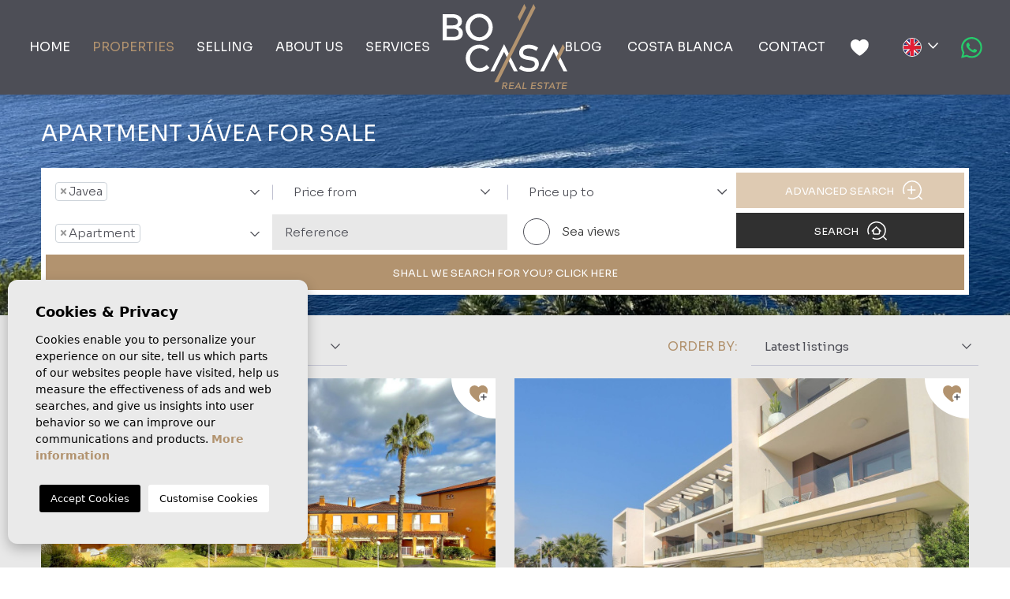

--- FILE ---
content_type: text/html; charset=UTF-8
request_url: https://bocasa.nl/en/apartment-javea-for-sale.html
body_size: 13847
content:
<!DOCTYPE html> <!--[if lt IE 7 ]><html class="ie ie6" lang="en"> <![endif]--> <!--[if IE 7 ]><html class="ie ie7" lang="en"> <![endif]--> <!--[if IE 8 ]><html class="ie ie8" lang="en"> <![endif]--> <!--[if (gte IE 9)|!(IE)]><!-->
<html lang="en">
<!--<![endif]--> <head> <script async src="https://www.googletagmanager.com/gtag/js?id=UA-157842914-1"></script> <script>
  window.dataLayer = window.dataLayer || [];
  function gtag(){dataLayer.push(arguments);}
  gtag('js', new Date());

  gtag('config', 'UA-157842914-1');
  gtag('config', 'G-B0Z5PH9ZPK');
</script> <script type="application/ld+json"> {
  "@context" : "https://schema.org",
  "logo": "https://bocasa.nl/media/images/website/website-logo.png",
  "image": "https://bocasa.nl/media/images/banner/banner_3.jpg",
  "photo" : "https://bocasa.nl/media/images/website/find_2.jpg",
  "priceRange" : "50.000€ - 6.500.000€",
  "@type" : "RealEstateAgent",
  "name":"BoCasa",
  "url":"https://bocasa.nl",
  "sameAs": [ "https://www.facebook.com/bocasa.estateagents.costablanca/" ],
  "email":"info@bocasa.nl",
  // "aggregateRating":{ "@type":"AggregateRating","ratingValue":"5","reviewCount":"5" },
  "address" : {
    "@type": "PostalAddress",
    "addressLocality": "Jávea",
    "addressRegion": "Alicante",
    "postalCode": "03730",
    "telephone": "637 148 358",
    "streetAddress": "Calle Henry Matisse 4"
  }
 } </script> <meta charset="utf-8"> <title>▷ Apartment Jávea for sale | Houses in Costa Blanca</title> <meta name="description" content="✅ Enjoy the sun and the best beaches of Spain in our apartment Jávea for sale |Visit our wide range of houses with pool and sea views" > <meta name="keywords" content="apartment Javea for sale, apartment Javea for sale, apartment Javea Costa Blanca" > <meta property="og:site_name" content="bocasa.nl"> <meta property="og:title" content="▷ Apartment Jávea for sale | Houses in Costa Blanca"> <meta property="og:url" content="https://bocasa.nl/en/apartment-javea-for-sale.html"> <meta property="og:type" content="website"> <meta property="og:description" content="✅ Enjoy the sun and the best beaches of Spain in our apartment Jávea for sale |Visit our wide range of houses with pool and sea views"> <meta property="og:image" content="https://bocasa.nl/media/images/website/no-image.png"> <meta name="revisit-after" content="7 DAYS" > <meta name="viewport" content="width=device-width, initial-scale=1.0, maximum-scale=1.0, user-scalable=yes"> <meta http-equiv="Content-Type" name="Acumbamail-domain-verification" content="6a4f89ea-c0f3-11ee-9257-005056bd5094"/> <link href="https://fonts.googleapis.com/css?family=Open+Sans:300,400,600,700,800" rel="stylesheet"> <link rel="stylesheet" href="/css/website.1700036788.css"> <style type="text/css">.label-1 { background: #decab2;color: #000000; }.label-2 { background: #c2b09e;color: #ffffff; }.label-3 { background: #fff700;color: #000000; }.label-4 { background: #d1cfcf;color: #000000; }.label-5 { background: #4db3d7;color: #ffffff; }.label-6 { background: #decab2;color: #000000; }.label-7 { background: #4db3d7;color: #ffffff; }.label-8 { background: #b1926e;color: #ffffff; }.label-9 { background: #decab2;color: #000000; }.label-10 { background: #4cd65c;color: #ffffff; }</style> <script src='https://www.google.com/recaptcha/api.js?hl=en"'></script> <link rel="alternate" hreflang="nl" href="https://bocasa.nl/appartement-javea-te-koop.html" /> <link rel="alternate" hreflang="en" href="https://bocasa.nl/en/apartment-javea-for-sale.html" /> <link rel="shortcut icon" href="/media/images/icons/favicon.ico"> <link rel="apple-touch-icon" sizes="57x57" href="/media/images/icons/apple-icon-57x57.png" /> <link rel="apple-touch-icon" sizes="60x60" href="/media/images/icons/apple-icon-60x60.png" /> <link rel="apple-touch-icon" sizes="72x72" href="/media/images/icons/apple-icon-72x72.png" /> <link rel="apple-touch-icon" sizes="76x76" href="/media/images/icons/apple-icon-76x76.png" /> <link rel="apple-touch-icon" sizes="114x114" href="/media/images/icons/apple-icon-114x114.png" /> <link rel="apple-touch-icon" sizes="120x120" href="/media/images/icons/apple-icon-120x120.png" /> <link rel="apple-touch-icon" sizes="144x144" href="/media/images/icons/apple-icon-144x144.png" /> <link rel="apple-touch-icon" sizes="152x152" href="/media/images/icons/apple-icon-152x152.png" /> <link rel="apple-touch-icon" sizes="180x180" href="/media/images/icons/apple-icon-180x180.png" /> <link rel="icon" type="image/png" sizes="192x192" href="/media/images/icons/android-icon-192x192.png" /> <link rel="icon" type="image/png" sizes="32x32" href="/media/images/icons/favicon-32x32.png" /> <link rel="icon" type="image/png" sizes="96x96" href="/media/images/icons/favicon-96x96.png" /> <link rel="icon" type="image/png" sizes="16x16" href="/media/images/icons/favicon-16x16.png" /> <link rel="manifest" href="/media/images/icons/manifest.json" /> <meta name="msapplication-TileColor" content="#ffffff" /> <meta name="msapplication-TileImage" content="/media/images/icons/ms-icon-144x144.png" /> <meta name="theme-color" content="#ffffff" /> <meta name="GOOGLEBOT" content="INDEX,FOLLOW,ALL" > <meta name="ROBOTS" content="INDEX,FOLLOW,ALL" > <link rel="canonical" href="https://bocasa.nl/en/apartment-javea-for-sale.html" /> </head> <body class="en  interior"> <div class="main-header"> <a class="d-none brand-link d-xl-block" href="/en/"> <img class="brand img-fluid" src="/media/images/website/website-logo.svg" alt="BoCasa" title="BoCasa"> </a> <div class="container adjust-only-md adjust-only-lg container-xxl h-100 px-xxl-0"> <div class="row align-items-center h-100"> <div class="col-4 d-xl-none"> <a class="btn-menu-lateral  mx-3 d-inline-block d-xl-none" href="javascript:void(0);"> <img height="22" src="/media/images/website/bars.svg"> </a> </div> <div class="col-4 col-xl-2 d-xl-none text-center"> <a class="d-inline-block brand-link" href="/en/"> <img class="brand img-fluid" src="/media/images/website/website-logo.svg" alt="BoCasa" title="BoCasa"> </a> </div> <div class="col-xl-12 text-end text-nowrap d-none d-xl-block"> <nav id="main-nav" class="d-inline-block text-nowrap text-end w-100"> <ul class="list-inline d-inline-block mb-0 w-100"> <li class="list-inline-item float-xl-start "><a href="/en/">Home</a></li> <li class="list-inline-item float-xl-start  active"><a href="/en/properties/">PROPERTIES</a> </li> <li class="list-inline-item float-xl-start "><a href="/en/sale/">Selling</a></li> <li class="dropdown float-xl-start   list-inline-item"> <a href="/en/about-us/" class="dropdown-toggle" data-bs-toggle="dropdown" aria-haspopup="true" id="dropdownMenuLink6" aria-expanded="false">About us</a> <ul class="dropdown-menu animated fadeIn" aria-labelledby="dropdownMenuLink6"> <li class="dropdown-item"> <a href="/en/about-us/">About us</a> </li> <li class="dropdown-item"> <a href="/en/who-are-we/">WHO WE ARE</a> </li> <li class="dropdown-item"> <a href="/en/region/">Region</a> </li> <li class="dropdown-item"> <a href="/en/manner-of-working/">WAY OF working</a> </li> <li class="dropdown-item"> <a href="/en/certified-real-estate-agent/">LICENSED REAL ESTATE AGENT</a> </li> <li class="dropdown-item"> <a href="/en/testimonials/">Reviews</a> </li> </ul> </li> <li class="dropdown float-xl-start   list-inline-item"> <a href="/en/areas/" class="dropdown-toggle" data-bs-toggle="dropdown" aria-haspopup="true" id="dropdownMenuLink5" aria-expanded="false">Services</a> <ul class="dropdown-menu animated fadeIn" aria-labelledby="dropdownMenuLink5"> <li class="dropdown-item"> <a href="/en/our-services/">Our services</a> </li> <li class="dropdown-item"> <a href="/en/to-buy/">BUYING</a> </li> <li class="dropdown-item"> <a href="/en/to-sell/">SELLING</a> </li> <li class="dropdown-item"> <a href="/en/new-build/">New Build</a> </li> <li class="dropdown-item"> <a href="/en/renovations/">Renovations</a> </li> <li class="dropdown-item"> <a href="/en/construction-supervision/">Construction supervision</a> </li> <li class="dropdown-item"> <a href="/en/design/">FURNISHING</a> </li> </ul> </li> <li class="list-inline-item"><a href="/en/news/">Blog</a></li> <li class="dropdown   list-inline-item"> <a href="/en/areas/" class="dropdown-toggle" data-bs-toggle="dropdown" aria-haspopup="true" id="dropdownMenuLink2" aria-expanded="false">Costa Blanca</a> <ul class="dropdown-menu animated fadeIn" aria-labelledby="dropdownMenuLink2"> <li class="dropdown-item"> <a href="/en/costa-blanca-north.html">
                Costa Blanca North</a> </li> <li class="dropdown-item"> <a href="/en/costa-blanca-north/moraira.html">
                Moraira</a> </li> <li class="dropdown-item"> <a href="/en/costa-blanca-north/javea.html">
                Javea</a> </li> <li class="dropdown-item"> <a href="/en/costa-blanca-north/benissa.html">
                Benissa</a> </li> <li class="dropdown-item"> <a href="/en/costa-blanca-north/benitachell.html">
                Benitachell</a> </li> <li class="dropdown-item"> <a href="/en/costa-blanca-north/jalon-valley.html">
                Jalon – Valley</a> </li> </ul> </li> <li class="list-inline-item"><a href="/en/contact/">Contact</a></li> <li class="list-inline-item"> <a href="/en/favorites/"><img class="me-1" src="/media/images/website/icon-heart-header.svg" alt="favorites"> <span class="budget-fav"></span> </a></li> <div class="d-inline-block"> <div class="dropdown idiomas-dropdown"> <button class="btn btn-small dropdown-toggle" type="button" id="dropdownMenu1" data-bs-toggle="dropdown" aria-haspopup="true" aria-expanded="false"> <img src="/media/images/website/flags-rounded/en.svg" alt="English"> </button> <ul class="dropdown-menu animated fadeIn" aria-labelledby="dropdownMenu1"> <li class="dropdown-item"> <a href="https://bocasa.nl/appartement-javea-te-koop.html"> <img src="/media/images/website/flags-rounded/nl.svg" alt="Dutch"> <span>nl</span> </a> </li> <li class="dropdown-item"> <a href="https://bocasa.nl/es/"> <img src="/media/images/website/flags-rounded/es.svg" alt="Español"> <span>es</span> </a> </li> </ul> </div> </div> <div class="d-none d-xl-inline-block px-2"> <a href="https://wa.me/34666628676/?text=" target="_blank" class="btn-whatsapp"><img src="/media/images/website/icon-awesome-whatsapp.svg" alt="WhatsApp"></a> </div> </ul> </nav> </div> <div class="col-4  d-xl-none text-end"> <div class="d-inline-block"> <div class="dropdown idiomas-dropdown"> <button class="btn btn-small dropdown-toggle" type="button" id="dropdownMenu1" data-bs-toggle="dropdown" aria-haspopup="true" aria-expanded="false"> <img src="/media/images/website/flags-rounded/en.svg" alt="English"> </button> <ul class="dropdown-menu animated fadeIn" aria-labelledby="dropdownMenu1"> <li class="dropdown-item"> <a href="https://bocasa.nl/appartement-javea-te-koop.html"> <img src="/media/images/website/flags-rounded/nl.svg" alt="Dutch"> <span>nl</span> </a> </li> <li class="dropdown-item"> <a href="https://bocasa.nl/es/"> <img src="/media/images/website/flags-rounded/es.svg" alt="Español"> <span>es</span> </a> </li> </ul> </div> </div> <div class="d-none d-lg-inline-block px-2"> <a href="https://wa.me/34 666 628 676/?text=" target="_blank" class="btn-whatsapp"><img src="/media/images/website/icon-awesome-whatsapp.svg" alt="WhatsApp"></a> </div> </div> </div> </div> </div> <div class="search-btn-props d-block  d-lg-none  "> <a href="javascript:void(0);" data-toggle="modal" data-target="" class="d-inline-block btn-top-search "> <span class="d-inline-block d-lg-none me-2">Search</span> <img src="/media/images/website/lupa.svg"> </a> </div> <div class="wrapper-slider-search"> <div class="buscador  "> <div class="container"> <div class="row"> <div class="col-md-12"> <form action="/en/properties/" method="get" id="searchHomeForm" role="form" class="validate"> <div class="row  g-lg-1 "> <div class="col-12  col-lg-9 "> <div class="row"> <div class="col-12   col-lg-4    "> <div class="form-group mb-md-3 mb-2  mb-lg-1  "> <select name="loct[]" id="loct" class="form-control select2" multiple data-placeholder="Location"> <option value="8202" >Alcalalí</option> <option value="8169" >Benissa</option> <option value="8237" >Benitachell</option> <option value="8187" >Jalón</option> <option value="8244" selected>Javea</option> <option value="8250" >Lliber</option> <option value="8236" >Moraira</option> <option value="8142" >Pedreguer</option> <option value="8186" >Teulada</option> </select> </div> </div> <div class="col-12 col-md-6   col-lg-4 order-lg-last "> <div class="form-group mb-md-3 mb-2  mb-lg-1  "> <select name="tp[]" id="tp" class="form-control select2" multiple data-placeholder="Type"> <option value="46" selected>Apartment</option> <option value="57" >Country House / Finca</option> <option value="3" >Plot</option> <option value="15" >Townhouse</option> <option value="2" >Villa</option> </select> </div> </div> <div class="col-12 col-md-6    col-lg-4 hidden-on-list  "> <div class="form-group mb-md-3 mb-2 "> <select name="st[]" id="st" class="form-control select2" multiple data-placeholder="Status"> <option value="2" >New Build</option> <option value="1" >Resale</option> </select> </div> </div> <div class="col-6 pe-ad-xs-2  col-separated col-lg-4 "> <div class="form-group mb-md-3 mb-2  mb-lg-1  "> <select name="prds" id="prds" class="form-control"> <option value="" >Price from</option> <option value="100000" >100.000 €</option> <option value="150000" >150.000 €</option> <option value="200000" >200.000 €</option> <option value="250000" >250.000 €</option> <option value="300000" >300.000 €</option> <option value="350000" >350.000 €</option> <option value="400000" >400.000 €</option> <option value="450000" >450.000 €</option> <option value="500000" >500.000 €</option> <option value="550000" >550.000 €</option> <option value="600000" >600.000 €</option> <option value="650000" >650.000 €</option> <option value="700000" >700.000 €</option> <option value="800000" >800.000 €</option> <option value="900000" >900.000 €</option> <option value="1000000" >1.000.000 €</option> <option value="1100000" >1.100.000 €</option> <option value="1200000" >1.200.000 €</option> <option value="1300000" >1.300.000 €</option> <option value="1400000" >1.400.000 €</option> <option value="1500000" >1.500.000 €</option> <option value="1750000" >1.750.000 €</option> <option value="2000000" >2.000.000 €</option> </select> </div> </div> <div class="col-6 ps-ad-xs-2  col-separated col-lg-4 "> <div class="form-group mb-md-3 mb-2  mb-lg-1  "> <select name="prhs" id="prhs" class="form-control"> <option value="" >Price up to</option> <option value="100000" >100.000 €</option> <option value="150000" >150.000 €</option> <option value="200000" >200.000 €</option> <option value="250000" >250.000 €</option> <option value="300000" >300.000 €</option> <option value="350000" >350.000 €</option> <option value="400000" >400.000 €</option> <option value="450000" >450.000 €</option> <option value="500000" >500.000 €</option> <option value="550000" >550.000 €</option> <option value="600000" >600.000 €</option> <option value="650000" >650.000 €</option> <option value="700000" >700.000 €</option> <option value="800000" >800.000 €</option> <option value="900000" >900.000 €</option> <option value="1000000" >1.000.000 €</option> <option value="1100000" >1.100.000 €</option> <option value="1200000" >1.200.000 €</option> <option value="1300000" >1.300.000 €</option> <option value="1400000" >1.400.000 €</option> <option value="1500000" >1.500.000 €</option> <option value="1750000" >1.750.000 €</option> <option value="2000000" >+ 2.000.000 €</option> </select> </div> </div> <div class="col-6 pe-ad-xs-2    hidden-on-list "> <div class="form-group icon-habitaciones mb-md-3 mb-2"> <select name="bd" id="bd" class="form-control"> <option value="" selected>Bedrooms</option> <option value="1" >1</option> <option value="2" >2</option> <option value="3" >3</option> <option value="4" >4</option> <option value="5" >+5</option> </select> </div> </div> <div class="col-6 ps-ad-xs-2  hidden-on-list "> <div class="form-group icon-banos mb-md-3 mb-2"> <select name="bt" id="bt" class="form-control"> <option value="" selected>Bathrooms</option> <option value="1" >1</option> <option value="2" >2</option> <option value="3" >3</option> <option value="4" >4</option> <option value="5" >+5</option> </select> </div> </div> <div class="col-6 pe-ad-xs-2 order-lg-last  col-lg-4 px-xl-0 "> <div class="form-group mb-3 mb-md-4  mb-lg-1 "> <input type="text" name="rf" id="rf" class="form-control bg-light ps-3" value="" placeholder="Reference" /> </div> </div> <div class="col-6 ps-ad-xs-2 order-lg-last  col-lg-4 "> <div class="form-group mb-3 mb-md-4  mb-lg-1 "> <div class="custom-form  pt-2  pt-lg-1 ms-lg-2  mt-1"> <label class="checkcontainer mb-4  mb-lg-3 "> <span class="tag-name">
                                    Sea views
                                </span> <input type="checkbox" value="1" name="tags[]" id="tags" /> <span class="checkmark"></span> </label> </div> </div> </div> </div> </div> <div class="col-12  col-lg-3  "> <div class="row  g-lg-1  "> <div class="col-12 pe-ad-xs-2 order-lg-last col-md-6  col-lg-12   "> <div class="form-group mb-2 mb-md-4  mb-lg-0  d-grid"> <button type="submit" class="btn text-white  btn-dark ">
                            
                            Search

                            <img class="ms-2" alt="Search" src="/media/images/website/lupa.svg"> </button> </div> </div> <div class="col-12 ps-ad-xs-2 col-md-6  col-lg-12 "> <div class="form-group mb-2 mb-md-4  mb-lg-3p   d-grid"> <input type="hidden" name="date" id="date" value="1769145258" /> <input type="hidden" name="langx" id="langx" value="en"> <div class="d-grid"> <a href="/en/advanced-search/" class="btn btn-light-primary"> <span class="px-2 d-inline-block "> Advanced search </span> <img src="/media/images/website/icon-advanced-search.svg" alt="Advanced search"> </a> </div> </div> </div> </div> </div> <div class="col-lg-12  mt-lg-2p mb-lg-0 "> <div class="row"> <div class="col-12"> <div class="form-group mb-2 mb-md-4  mb-lg-0  d-grid"> <a class="btn btn-primary" href="/en/find-your-new-home/">
                            SHALL WE SEARCH FOR YOU? CLICK HERE 
                        </a> </div> </div> </div> </div> </div> </form> </div> </div> </div> </div> </div> <div class="mega-menu"> <div class="bg-color-modal"> <div class="container px-0"> <a href="javascript:void(0);" class="text-white btn-menu-lateral btn mb-xxl-5 mb-4 mt-2 d-flex justify-content-start align-items-center"> <img class="ms-2 me-3" src="/media/images/website/icon-close-search.svg">
                
                Close
            </a> <div class="row"> <div class="col-xl-12"> <ul class="ps-0 pe-4"> <li class="list-inline-item float-xl-start "><a href="/en/">Home</a></li> <li class="list-inline-item float-xl-start  active"><a href="/en/properties/">PROPERTIES</a> </li> <li class="list-inline-item float-xl-start "><a href="/en/sale/">Selling</a></li> <li class="dropdown float-xl-start dropup  list-inline-item"> <a href="/en/about-us/" class="dropdown-toggle" data-bs-toggle="dropdown" aria-haspopup="true" id="dropdownMenuLink6ft" aria-expanded="false">About us</a> <ul class="dropdown-menu animated fadeIn" aria-labelledby="dropdownMenuLink6ft"> <li class="dropdown-item"> <a href="/en/about-us/">About us</a> </li> <li class="dropdown-item"> <a href="/en/who-are-we/">WHO WE ARE</a> </li> <li class="dropdown-item"> <a href="/en/region/">Region</a> </li> <li class="dropdown-item"> <a href="/en/manner-of-working/">WAY OF working</a> </li> <li class="dropdown-item"> <a href="/en/certified-real-estate-agent/">LICENSED REAL ESTATE AGENT</a> </li> <li class="dropdown-item"> <a href="/en/testimonials/">Reviews</a> </li> </ul> </li> <li class="dropdown float-xl-start dropup  list-inline-item"> <a href="/en/areas/" class="dropdown-toggle" data-bs-toggle="dropdown" aria-haspopup="true" id="dropdownMenuLink5ft" aria-expanded="false">Services</a> <ul class="dropdown-menu animated fadeIn" aria-labelledby="dropdownMenuLink5ft"> <li class="dropdown-item"> <a href="/en/our-services/">Our services</a> </li> <li class="dropdown-item"> <a href="/en/to-buy/">BUYING</a> </li> <li class="dropdown-item"> <a href="/en/to-sell/">SELLING</a> </li> <li class="dropdown-item"> <a href="/en/new-build/">New Build</a> </li> <li class="dropdown-item"> <a href="/en/renovations/">Renovations</a> </li> <li class="dropdown-item"> <a href="/en/construction-supervision/">Construction supervision</a> </li> <li class="dropdown-item"> <a href="/en/design/">FURNISHING</a> </li> </ul> </li> <li class="list-inline-item"><a href="/en/news/">Blog</a></li> <li class="dropdown dropup  list-inline-item"> <a href="/en/areas/" class="dropdown-toggle" data-bs-toggle="dropdown" aria-haspopup="true" id="dropdownMenuLink2ft" aria-expanded="false">Costa Blanca</a> <ul class="dropdown-menu animated fadeIn" aria-labelledby="dropdownMenuLink2ft"> <li class="dropdown-item"> <a href="/en/costa-blanca-north.html">
                Costa Blanca North</a> </li> <li class="dropdown-item"> <a href="/en/costa-blanca-north/moraira.html">
                Moraira</a> </li> <li class="dropdown-item"> <a href="/en/costa-blanca-north/javea.html">
                Javea</a> </li> <li class="dropdown-item"> <a href="/en/costa-blanca-north/benissa.html">
                Benissa</a> </li> <li class="dropdown-item"> <a href="/en/costa-blanca-north/benitachell.html">
                Benitachell</a> </li> <li class="dropdown-item"> <a href="/en/costa-blanca-north/jalon-valley.html">
                Jalon – Valley</a> </li> </ul> </li> <li class="list-inline-item"><a href="/en/contact/">Contact</a></li> <li class="list-inline-item"> <a href="/en/favorites/"><img class="me-1" src="/media/images/website/icon-heart-header.svg" alt="favorites"> <span class="budget-fav"></span> </a></li> </ul> </div> <div class="col-12"> <hr class="bg-light mt-4"> <div class="contat-menu pt-2 pb-3 px-1 contact-detail"> <h3 class="main-title text-white smaller">Contact</h3> <p> <span class="mb-2">Phone</span> <a class="text-white href="tel:+34 666 628 676">+34 666 628 676</a> </p> <p> <span class="mb-2">
                                E-Mail 
                            </span> <a class="text-white" href="mailto:info@bocasa.nl">info@bocasa.nl</a> </p> </div> </div> </div> </div> </div> </div> <div class="bg-light"> <div class="bg-properties pb-3 pt-5"> <div class="container"> <div class="row"> <div class="col-md-12"> <div class="page-content mt-4 mb-3"> <h1 class="main-title smaller text-white mt-4 mb-3 text-start ">
                        Apartment Jávea for sale
                        
                    </h1> </div> </div> </div> </div> <div class="container"> <div class="col-md-12 order-md-1 d-none d-lg-block"> <div class="buscador b-properties"> <form action="/en/properties/" method="get" id="searchHomeForm1" role="form" class="validate"> <div class="row  g-lg-1 "> <div class="col-12  col-lg-9 "> <div class="row"> <div class="col-12   col-lg-4    "> <div class="form-group mb-md-3 mb-2  mb-lg-1  "> <select name="loct[]" id="loct1" class="form-control select2" multiple data-placeholder="Location"> <option value="8202" >Alcalalí</option> <option value="8169" >Benissa</option> <option value="8237" >Benitachell</option> <option value="8187" >Jalón</option> <option value="8244" selected>Javea</option> <option value="8250" >Lliber</option> <option value="8236" >Moraira</option> <option value="8142" >Pedreguer</option> <option value="8186" >Teulada</option> </select> </div> </div> <div class="col-12 col-md-6   col-lg-4 order-lg-last "> <div class="form-group mb-md-3 mb-2  mb-lg-1  "> <select name="tp[]" id="tp1" class="form-control select2" multiple data-placeholder="Type"> <option value="46" selected>Apartment</option> <option value="57" >Country House / Finca</option> <option value="3" >Plot</option> <option value="15" >Townhouse</option> <option value="2" >Villa</option> </select> </div> </div> <div class="col-12 col-md-6    col-lg-4 hidden-on-list  "> <div class="form-group mb-md-3 mb-2 "> <select name="st[]" id="st1" class="form-control select2" multiple data-placeholder="Status"> <option value="2" >New Build</option> <option value="1" >Resale</option> </select> </div> </div> <div class="col-6 pe-ad-xs-2  col-separated col-lg-4 "> <div class="form-group mb-md-3 mb-2  mb-lg-1  "> <select name="prds" id="prds1" class="form-control"> <option value="" >Price from</option> <option value="100000" >100.000 €</option> <option value="150000" >150.000 €</option> <option value="200000" >200.000 €</option> <option value="250000" >250.000 €</option> <option value="300000" >300.000 €</option> <option value="350000" >350.000 €</option> <option value="400000" >400.000 €</option> <option value="450000" >450.000 €</option> <option value="500000" >500.000 €</option> <option value="550000" >550.000 €</option> <option value="600000" >600.000 €</option> <option value="650000" >650.000 €</option> <option value="700000" >700.000 €</option> <option value="800000" >800.000 €</option> <option value="900000" >900.000 €</option> <option value="1000000" >1.000.000 €</option> <option value="1100000" >1.100.000 €</option> <option value="1200000" >1.200.000 €</option> <option value="1300000" >1.300.000 €</option> <option value="1400000" >1.400.000 €</option> <option value="1500000" >1.500.000 €</option> <option value="1750000" >1.750.000 €</option> <option value="2000000" >2.000.000 €</option> </select> </div> </div> <div class="col-6 ps-ad-xs-2  col-separated col-lg-4 "> <div class="form-group mb-md-3 mb-2  mb-lg-1  "> <select name="prhs" id="prhs1" class="form-control"> <option value="" >Price up to</option> <option value="100000" >100.000 €</option> <option value="150000" >150.000 €</option> <option value="200000" >200.000 €</option> <option value="250000" >250.000 €</option> <option value="300000" >300.000 €</option> <option value="350000" >350.000 €</option> <option value="400000" >400.000 €</option> <option value="450000" >450.000 €</option> <option value="500000" >500.000 €</option> <option value="550000" >550.000 €</option> <option value="600000" >600.000 €</option> <option value="650000" >650.000 €</option> <option value="700000" >700.000 €</option> <option value="800000" >800.000 €</option> <option value="900000" >900.000 €</option> <option value="1000000" >1.000.000 €</option> <option value="1100000" >1.100.000 €</option> <option value="1200000" >1.200.000 €</option> <option value="1300000" >1.300.000 €</option> <option value="1400000" >1.400.000 €</option> <option value="1500000" >1.500.000 €</option> <option value="1750000" >1.750.000 €</option> <option value="2000000" >+ 2.000.000 €</option> </select> </div> </div> <div class="col-6 pe-ad-xs-2    hidden-on-list "> <div class="form-group icon-habitaciones mb-md-3 mb-2"> <select name="bd" id="bd1" class="form-control"> <option value="" selected>Bedrooms</option> <option value="1" >1</option> <option value="2" >2</option> <option value="3" >3</option> <option value="4" >4</option> <option value="5" >+5</option> </select> </div> </div> <div class="col-6 ps-ad-xs-2  hidden-on-list "> <div class="form-group icon-banos mb-md-3 mb-2"> <select name="bt" id="bt1" class="form-control"> <option value="" selected>Bathrooms</option> <option value="1" >1</option> <option value="2" >2</option> <option value="3" >3</option> <option value="4" >4</option> <option value="5" >+5</option> </select> </div> </div> <div class="col-6 pe-ad-xs-2 order-lg-last  col-lg-4 px-xl-0 "> <div class="form-group mb-3 mb-md-4  mb-lg-1 "> <input type="text" name="rf" id="rf1" class="form-control bg-light ps-3" value="" placeholder="Reference" /> </div> </div> <div class="col-6 ps-ad-xs-2 order-lg-last  col-lg-4 "> <div class="form-group mb-3 mb-md-4  mb-lg-1 "> <div class="custom-form  pt-2  pt-lg-1 ms-lg-2  mt-1"> <label class="checkcontainer mb-4  mb-lg-3 "> <span class="tag-name">
                                    Sea views
                                </span> <input type="checkbox" value="1" name="tags[]" id="tags" /> <span class="checkmark"></span> </label> </div> </div> </div> </div> </div> <div class="col-12  col-lg-3  "> <div class="row  g-lg-1  "> <div class="col-12 pe-ad-xs-2 order-lg-last col-md-6  col-lg-12   "> <div class="form-group mb-2 mb-md-4  mb-lg-0  d-grid"> <button type="submit" class="btn text-white  btn-dark ">
                            
                            Search

                            <img class="ms-2" alt="Search" src="/media/images/website/lupa.svg"> </button> </div> </div> <div class="col-12 ps-ad-xs-2 col-md-6  col-lg-12 "> <div class="form-group mb-2 mb-md-4  mb-lg-3p   d-grid"> <input type="hidden" name="date" id="date1" value="1769145258" /> <input type="hidden" name="langx" id="langx1" value="en"> <div class="d-grid"> <a href="/en/advanced-search/" class="btn btn-light-primary"> <span class="px-2 d-inline-block "> Advanced search </span> <img src="/media/images/website/icon-advanced-search.svg" alt="Advanced search"> </a> </div> </div> </div> </div> </div> <div class="col-lg-12  mt-lg-2p mb-lg-0 "> <div class="row"> <div class="col-12"> <div class="form-group mb-2 mb-md-4  mb-lg-0  d-grid"> <a class="btn btn-primary" href="/en/find-your-new-home/">
                            SHALL WE SEARCH FOR YOU? CLICK HERE 
                        </a> </div> </div> </div> </div> </div> </form> </div> </div> </div> </div> <div class="container"> <div class="row"> <div class="col-md-12 order-md-2"> <div class="sidebar-content-full"> <div class="row align-items-center py-3"> <div class="col-xl-1 pe-xl-0 text-center d-none d-xl-block"> <strong class="porta-label  d-inline-block"> Show: </strong> </div> <div class="col-6 col-xl-3 pe-xl-0"> <div class="porta-num"> <select name="nu" id="nu" class="form-control"> <option value="12" > 12 Properties</option> <option value="24" > 24 Properties</option> <option value="48" > 48 Properties</option> </select> </div> </div> <div class="offset-xl-4 col-xl-1 px-xl-0 text-center d-none d-xl-block"> <strong class="porta-label  d-inline-block"> Order by: </strong> </div> <div class="col-6 col-xl-3 pe-xl-0"> <div class="porta-order"> <select name="o" id="o" class="form-control"> <option value="3" >Latest listings</option> <option value="1" >Lowest price</option> <option value="2" >Highest price</option> </select> </div> </div> </div> <div class="row"> <div class="col-md-12"> <div class="row"> <div class="col-md-6 "> <div class="property-list-box"> <a href="#" data-href="/modules/property/add-fav.php?fav=5000" class="add-fav btn " title="Add to Favorites" rel="nofollow"> <img src="/media/images/website/icon-add-favorite.svg" alt="Add to Favorites"> </a> <a href="#" data-href="/modules/property/rem-fav.php?fav=5000" class="rem-fav btn fav-hide" title="Remove from favorites" rel="nofollow"> <img src="/media/images/website/icon-remove-favorite.svg" alt="Remove from favorites"> </a> <div class="property"> <div class="porta-img"> <div class="labels"> </div> <div class="slides" data-id-prop="5000" data-alt="Apartment - Resale - Javea - Montañar - El Arenal" data-width="693" data-height="428" data-url="/en/property/5000/apartment/resale/spain/alicante-alacant/javea/montanar-el-arenal/"> <div class="slide"> <a href="/en/property/5000/apartment/resale/spain/alicante-alacant/javea/montanar-el-arenal/"> <img src="/img/apartment-resale-javea-montanar-el-arenal_586640_md.jpg" class='img-fluid' alt="Apartment - Resale - Javea - Montañar - El Arenal" title="Apartment - Resale - Javea - Montañar - El Arenal"> </a> </div> <div class="slide"> <a href="/en/property/5000/apartment/resale/spain/alicante-alacant/javea/montanar-el-arenal/"> <img src="/media/images/website/thumbnails/debf819dd5c0ddfd7f1022c2a6b3024a_693x428.png" alt="Apartment - Resale - Javea - Montañar - El Arenal" class="img-fluid" title="Apartment - Resale - Javea - Montañar - El Arenal" width="693" height="428" /> </a> </div> </div> </div> <a href="/en/property/5000/apartment/resale/spain/alicante-alacant/javea/montanar-el-arenal/" class="textos"> <div class="property-detail"> <div class="row"> <div class="col-xl-8"> <h4 title="Javea  - Montañar - El Arenal  - Alicante/Alacant">Javea  - Montañar - El Arenal  - Alicante/Alacant
                       </h4> </div> <div class="col-xl-4"> <div class="ref  text-xl-end">
                            Ref.: BC22-44477
                        </div> </div> </div> <h3 title="Apartment - Resale"><strong>Apartment</strong> - Resale</h3> <div  class="icons"> <ul> <li> <span> Built: <strong>143 m<sup>2</sup></strong></span> </li> <li> <span class="beds"> Bedrooms: <strong>2</strong> </span> </li> <li> <span class="baths"> Bathrooms: <strong>1</strong> </li> <li> <span>Pool</span> </li> </ul> </div> <div class="prices">

                                                                                                                                                     € 431.000
                            

                            <svg xmlns="http://www.w3.org/2000/svg" width="7.591" height="13.061" viewBox="0 0 7.591 13.061"> <g data-name="Icon feather-arrow-down-circle"> <path data-name="Trazado 157" d="m12 18 6 6 6-6" transform="rotate(-90 3.53 21)" style=""/> </g> </svg> </div> </div> </a> </div> </div> </div> <div class="col-md-6 "> <div class="property-list-box"> <a href="#" data-href="/modules/property/add-fav.php?fav=4857" class="add-fav btn " title="Add to Favorites" rel="nofollow"> <img src="/media/images/website/icon-add-favorite.svg" alt="Add to Favorites"> </a> <a href="#" data-href="/modules/property/rem-fav.php?fav=4857" class="rem-fav btn fav-hide" title="Remove from favorites" rel="nofollow"> <img src="/media/images/website/icon-remove-favorite.svg" alt="Remove from favorites"> </a> <div class="property"> <div class="porta-img"> <div class="labels"> </div> <div class="slides" data-id-prop="4857" data-alt="Apartment - Resale - Javea - Jávea" data-width="693" data-height="428" data-url="/en/property/4857/apartment/resale/spain/alicante-alacant/javea/javea/"> <div class="slide"> <a href="/en/property/4857/apartment/resale/spain/alicante-alacant/javea/javea/"> <img src="/img/apartment-resale-javea-javea_583808_md.jpg" class='img-fluid' alt="Apartment - Resale - Javea - Jávea" title="Apartment - Resale - Javea - Jávea"> </a> </div> <div class="slide"> <a href="/en/property/4857/apartment/resale/spain/alicante-alacant/javea/javea/"> <img src="/media/images/website/thumbnails/debf819dd5c0ddfd7f1022c2a6b3024a_693x428.png" alt="Apartment - Resale - Javea - Jávea" class="img-fluid" title="Apartment - Resale - Javea - Jávea" width="693" height="428" /> </a> </div> </div> </div> <a href="/en/property/4857/apartment/resale/spain/alicante-alacant/javea/javea/" class="textos"> <div class="property-detail"> <div class="row"> <div class="col-xl-8"> <h4 title="Javea  - Jávea  - Alicante/Alacant">Javea  - Jávea  - Alicante/Alacant
                       </h4> </div> <div class="col-xl-4"> <div class="ref  text-xl-end">
                            Ref.: BC05-99672
                        </div> </div> </div> <h3 title="Apartment - Resale"><strong>Apartment</strong> - Resale</h3> <div  class="icons"> <ul> <li> <span> Built: <strong>123 m<sup>2</sup></strong></span> </li> <li> <span class="beds"> Bedrooms: <strong>3</strong> </span> </li> <li> <span class="baths"> Bathrooms: <strong>2</strong> </li> <li> <span>Pool</span> </li> </ul> </div> <div class="prices">

                                                                                                                                                     € 629.000
                            

                            <svg xmlns="http://www.w3.org/2000/svg" width="7.591" height="13.061" viewBox="0 0 7.591 13.061"> <g data-name="Icon feather-arrow-down-circle"> <path data-name="Trazado 157" d="m12 18 6 6 6-6" transform="rotate(-90 3.53 21)" style=""/> </g> </svg> </div> </div> </a> </div> </div> </div> <div class="col-md-6 "> <div class="property-list-box"> <a href="#" data-href="/modules/property/add-fav.php?fav=4713" class="add-fav btn " title="Add to Favorites" rel="nofollow"> <img src="/media/images/website/icon-add-favorite.svg" alt="Add to Favorites"> </a> <a href="#" data-href="/modules/property/rem-fav.php?fav=4713" class="rem-fav btn fav-hide" title="Remove from favorites" rel="nofollow"> <img src="/media/images/website/icon-remove-favorite.svg" alt="Remove from favorites"> </a> <div class="property"> <div class="porta-img"> <div class="labels"> </div> <div class="slides" data-id-prop="4713" data-alt="Apartment - Resale - Javea - Montañar - El Arenal" data-width="693" data-height="428" data-url="/en/property/4713/apartment/resale/spain/alicante-alacant/javea/montanar-el-arenal/"> <div class="slide"> <a href="/en/property/4713/apartment/resale/spain/alicante-alacant/javea/montanar-el-arenal/"> <img src="/img/apartment-resale-javea-montanar-el-arenal_581066_md.jpg" class='img-fluid' alt="Apartment - Resale - Javea - Montañar - El Arenal" title="Apartment - Resale - Javea - Montañar - El Arenal"> </a> </div> <div class="slide"> <a href="/en/property/4713/apartment/resale/spain/alicante-alacant/javea/montanar-el-arenal/"> <img src="/media/images/website/thumbnails/debf819dd5c0ddfd7f1022c2a6b3024a_693x428.png" alt="Apartment - Resale - Javea - Montañar - El Arenal" class="img-fluid" title="Apartment - Resale - Javea - Montañar - El Arenal" width="693" height="428" /> </a> </div> </div> </div> <a href="/en/property/4713/apartment/resale/spain/alicante-alacant/javea/montanar-el-arenal/" class="textos"> <div class="property-detail"> <div class="row"> <div class="col-xl-8"> <h4 title="Javea  - Montañar - El Arenal  - Alicante/Alacant">Javea  - Montañar - El Arenal  - Alicante/Alacant
                       </h4> </div> <div class="col-xl-4"> <div class="ref  text-xl-end">
                            Ref.: BC22-50336
                        </div> </div> </div> <h3 title="Apartment - Resale"><strong>Apartment</strong> - Resale</h3> <div  class="icons"> <ul> <li> <span> Built: <strong>138 m<sup>2</sup></strong></span> </li> <li> <span class="beds"> Bedrooms: <strong>3</strong> </span> </li> <li> <span class="baths"> Bathrooms: <strong>2</strong> </li> <li> <span>Pool</span> </li> </ul> </div> <div class="prices">

                                                                                                                                                     € 595.000
                            

                            <svg xmlns="http://www.w3.org/2000/svg" width="7.591" height="13.061" viewBox="0 0 7.591 13.061"> <g data-name="Icon feather-arrow-down-circle"> <path data-name="Trazado 157" d="m12 18 6 6 6-6" transform="rotate(-90 3.53 21)" style=""/> </g> </svg> </div> </div> </a> </div> </div> </div> <div class="col-md-6 "> <div class="property-list-box"> <a href="#" data-href="/modules/property/add-fav.php?fav=4620" class="add-fav btn " title="Add to Favorites" rel="nofollow"> <img src="/media/images/website/icon-add-favorite.svg" alt="Add to Favorites"> </a> <a href="#" data-href="/modules/property/rem-fav.php?fav=4620" class="rem-fav btn fav-hide" title="Remove from favorites" rel="nofollow"> <img src="/media/images/website/icon-remove-favorite.svg" alt="Remove from favorites"> </a> <div class="property"> <div class="porta-img"> <div class="labels"> </div> <div class="slides" data-id-prop="4620" data-alt="Apartment - Resale - Javea - Centro" data-width="693" data-height="428" data-url="/en/property/4620/apartment/resale/spain/alicante-alacant/javea/centro/"> <div class="slide"> <a href="/en/property/4620/apartment/resale/spain/alicante-alacant/javea/centro/"> <img src="/img/apartment-resale-javea-centro_579058_md.jpg" class='img-fluid' alt="Apartment - Resale - Javea - Centro" title="Apartment - Resale - Javea - Centro"> </a> </div> <div class="slide"> <a href="/en/property/4620/apartment/resale/spain/alicante-alacant/javea/centro/"> <img src="/media/images/website/thumbnails/debf819dd5c0ddfd7f1022c2a6b3024a_693x428.png" alt="Apartment - Resale - Javea - Centro" class="img-fluid" title="Apartment - Resale - Javea - Centro" width="693" height="428" /> </a> </div> </div> </div> <a href="/en/property/4620/apartment/resale/spain/alicante-alacant/javea/centro/" class="textos"> <div class="property-detail"> <div class="row"> <div class="col-xl-8"> <h4 title="Javea  - Centro  - Alicante/Alacant">Javea  - Centro  - Alicante/Alacant
                       </h4> </div> <div class="col-xl-4"> <div class="ref  text-xl-end">
                            Ref.: BC06-79414
                        </div> </div> </div> <h3 title="Apartment - Resale"><strong>Apartment</strong> - Resale</h3> <div  class="icons"> <ul> <li> <span> Built: <strong>111 m<sup>2</sup></strong></span> </li> <li> <span class="beds"> Bedrooms: <strong>3</strong> </span> </li> <li> <span class="baths"> Bathrooms: <strong>2</strong> </li> </ul> </div> <div class="prices">

                                                                                                                                                     € 305.000
                            

                            <svg xmlns="http://www.w3.org/2000/svg" width="7.591" height="13.061" viewBox="0 0 7.591 13.061"> <g data-name="Icon feather-arrow-down-circle"> <path data-name="Trazado 157" d="m12 18 6 6 6-6" transform="rotate(-90 3.53 21)" style=""/> </g> </svg> </div> </div> </a> </div> </div> </div> <div class="col-md-6 "> <div class="property-list-box"> <a href="#" data-href="/modules/property/add-fav.php?fav=4607" class="add-fav btn " title="Add to Favorites" rel="nofollow"> <img src="/media/images/website/icon-add-favorite.svg" alt="Add to Favorites"> </a> <a href="#" data-href="/modules/property/rem-fav.php?fav=4607" class="rem-fav btn fav-hide" title="Remove from favorites" rel="nofollow"> <img src="/media/images/website/icon-remove-favorite.svg" alt="Remove from favorites"> </a> <div class="property"> <div class="porta-img"> <div class="labels"> </div> <div class="slides" data-id-prop="4607" data-alt="Apartment - Resale - Javea - Cala Blanca" data-width="693" data-height="428" data-url="/en/property/4607/apartment/resale/spain/alicante-alacant/javea/cala-blanca/"> <div class="slide"> <a href="/en/property/4607/apartment/resale/spain/alicante-alacant/javea/cala-blanca/"> <img src="/img/apartment-resale-javea-cala-blanca_578770_md.jpg" class='img-fluid' alt="Apartment - Resale - Javea - Cala Blanca" title="Apartment - Resale - Javea - Cala Blanca"> </a> </div> <div class="slide"> <a href="/en/property/4607/apartment/resale/spain/alicante-alacant/javea/cala-blanca/"> <img src="/media/images/website/thumbnails/debf819dd5c0ddfd7f1022c2a6b3024a_693x428.png" alt="Apartment - Resale - Javea - Cala Blanca" class="img-fluid" title="Apartment - Resale - Javea - Cala Blanca" width="693" height="428" /> </a> </div> </div> </div> <a href="/en/property/4607/apartment/resale/spain/alicante-alacant/javea/cala-blanca/" class="textos"> <div class="property-detail"> <div class="row"> <div class="col-xl-8"> <h4 title="Javea  - Cala Blanca  - Alicante/Alacant">Javea  - Cala Blanca  - Alicante/Alacant
                       </h4> </div> <div class="col-xl-4"> <div class="ref  text-xl-end">
                            Ref.: BC20-36504
                        </div> </div> </div> <h3 title="Apartment - Resale"><strong>Apartment</strong> - Resale</h3> <div  class="icons"> <ul> <li> <span> Built: <strong>98 m<sup>2</sup></strong></span> </li> <li> <span class="beds"> Bedrooms: <strong>2</strong> </span> </li> <li> <span class="baths"> Bathrooms: <strong>2</strong> </li> <li> <span>Pool</span> </li> </ul> </div> <div class="prices">

                                                                                                                                                     € 515.000
                            

                            <svg xmlns="http://www.w3.org/2000/svg" width="7.591" height="13.061" viewBox="0 0 7.591 13.061"> <g data-name="Icon feather-arrow-down-circle"> <path data-name="Trazado 157" d="m12 18 6 6 6-6" transform="rotate(-90 3.53 21)" style=""/> </g> </svg> </div> </div> </a> </div> </div> </div> <div class="col-md-6 "> <div class="property-list-box"> <a href="#" data-href="/modules/property/add-fav.php?fav=4606" class="add-fav btn " title="Add to Favorites" rel="nofollow"> <img src="/media/images/website/icon-add-favorite.svg" alt="Add to Favorites"> </a> <a href="#" data-href="/modules/property/rem-fav.php?fav=4606" class="rem-fav btn fav-hide" title="Remove from favorites" rel="nofollow"> <img src="/media/images/website/icon-remove-favorite.svg" alt="Remove from favorites"> </a> <div class="property"> <div class="porta-img"> <div class="labels"> </div> <div class="slides" data-id-prop="4606" data-alt="Apartment - Resale - Javea - Jávea" data-width="693" data-height="428" data-url="/en/property/4606/apartment/resale/spain/alicante-alacant/javea/javea/"> <div class="slide"> <a href="/en/property/4606/apartment/resale/spain/alicante-alacant/javea/javea/"> <img src="/img/apartment-resale-javea-javea_578726_md.jpg" class='img-fluid' alt="Apartment - Resale - Javea - Jávea" title="Apartment - Resale - Javea - Jávea"> </a> </div> <div class="slide"> <a href="/en/property/4606/apartment/resale/spain/alicante-alacant/javea/javea/"> <img src="/media/images/website/thumbnails/debf819dd5c0ddfd7f1022c2a6b3024a_693x428.png" alt="Apartment - Resale - Javea - Jávea" class="img-fluid" title="Apartment - Resale - Javea - Jávea" width="693" height="428" /> </a> </div> </div> </div> <a href="/en/property/4606/apartment/resale/spain/alicante-alacant/javea/javea/" class="textos"> <div class="property-detail"> <div class="row"> <div class="col-xl-8"> <h4 title="Javea  - Jávea  - Alicante/Alacant">Javea  - Jávea  - Alicante/Alacant
                       </h4> </div> <div class="col-xl-4"> <div class="ref  text-xl-end">
                            Ref.: BC18-40639
                        </div> </div> </div> <h3 title="Apartment - Resale"><strong>Apartment</strong> - Resale</h3> <div  class="icons"> <ul> <li> <span> Built: <strong>176 m<sup>2</sup></strong></span> </li> <li> <span class="beds"> Bedrooms: <strong>2</strong> </span> </li> <li> <span class="baths"> Bathrooms: <strong>2</strong> </li> </ul> </div> <div class="prices">

                                                                                                                                                     € 545.000
                            

                            <svg xmlns="http://www.w3.org/2000/svg" width="7.591" height="13.061" viewBox="0 0 7.591 13.061"> <g data-name="Icon feather-arrow-down-circle"> <path data-name="Trazado 157" d="m12 18 6 6 6-6" transform="rotate(-90 3.53 21)" style=""/> </g> </svg> </div> </div> </a> </div> </div> </div> <div class="col-md-6 "> <div class="property-list-box"> <a href="#" data-href="/modules/property/add-fav.php?fav=4568" class="add-fav btn " title="Add to Favorites" rel="nofollow"> <img src="/media/images/website/icon-add-favorite.svg" alt="Add to Favorites"> </a> <a href="#" data-href="/modules/property/rem-fav.php?fav=4568" class="rem-fav btn fav-hide" title="Remove from favorites" rel="nofollow"> <img src="/media/images/website/icon-remove-favorite.svg" alt="Remove from favorites"> </a> <div class="property"> <div class="porta-img"> <div class="labels"> </div> <div class="slides" data-id-prop="4568" data-alt="Apartment - Resale - Javea - Montañar I" data-width="693" data-height="428" data-url="/en/property/4568/apartment/resale/spain/alicante-alacant/javea/montanar-i/"> <div class="slide"> <a href="/en/property/4568/apartment/resale/spain/alicante-alacant/javea/montanar-i/"> <img src="/img/apartment-resale-javea-montanar-i_577268_md.jpg" class='img-fluid' alt="Apartment - Resale - Javea - Montañar I" title="Apartment - Resale - Javea - Montañar I"> </a> </div> <div class="slide"> <a href="/en/property/4568/apartment/resale/spain/alicante-alacant/javea/montanar-i/"> <img src="/media/images/website/thumbnails/debf819dd5c0ddfd7f1022c2a6b3024a_693x428.png" alt="Apartment - Resale - Javea - Montañar I" class="img-fluid" title="Apartment - Resale - Javea - Montañar I" width="693" height="428" /> </a> </div> </div> </div> <a href="/en/property/4568/apartment/resale/spain/alicante-alacant/javea/montanar-i/" class="textos"> <div class="property-detail"> <div class="row"> <div class="col-xl-8"> <h4 title="Javea  - Montañar I  - Alicante/Alacant">Javea  - Montañar I  - Alicante/Alacant
                       </h4> </div> <div class="col-xl-4"> <div class="ref  text-xl-end">
                            Ref.: BC06-45009
                        </div> </div> </div> <h3 title="Apartment - Resale"><strong>Apartment</strong> - Resale</h3> <div  class="icons"> <ul> <li> <span> Built: <strong>111 m<sup>2</sup></strong></span> </li> <li> <span class="beds"> Bedrooms: <strong>3</strong> </span> </li> <li> <span class="baths"> Bathrooms: <strong>2</strong> </li> <li> <span>Pool</span> </li> </ul> </div> <div class="prices">

                                                                                                                                                     € 550.000
                            

                            <svg xmlns="http://www.w3.org/2000/svg" width="7.591" height="13.061" viewBox="0 0 7.591 13.061"> <g data-name="Icon feather-arrow-down-circle"> <path data-name="Trazado 157" d="m12 18 6 6 6-6" transform="rotate(-90 3.53 21)" style=""/> </g> </svg> </div> </div> </a> </div> </div> </div> <div class="col-md-6 "> <div class="property-list-box"> <a href="#" data-href="/modules/property/add-fav.php?fav=4142" class="add-fav btn " title="Add to Favorites" rel="nofollow"> <img src="/media/images/website/icon-add-favorite.svg" alt="Add to Favorites"> </a> <a href="#" data-href="/modules/property/rem-fav.php?fav=4142" class="rem-fav btn fav-hide" title="Remove from favorites" rel="nofollow"> <img src="/media/images/website/icon-remove-favorite.svg" alt="Remove from favorites"> </a> <div class="property"> <div class="porta-img"> <div class="labels"> </div> <div class="slides" data-id-prop="4142" data-alt="Apartment - New Build - Javea - Jávea" data-width="693" data-height="428" data-url="/en/property/4142/exclusive-new-build-apartments-in-cala-blanca-javea/"> <div class="slide"> <a href="/en/property/4142/exclusive-new-build-apartments-in-cala-blanca-javea/"> <img src="/img/apartment-new-build-javea-javea_564178_md.jpg" class='img-fluid' alt="Apartment - New Build - Javea - Jávea" title="Apartment - New Build - Javea - Jávea"> </a> </div> <div class="slide"> <a href="/en/property/4142/exclusive-new-build-apartments-in-cala-blanca-javea/"> <img src="/media/images/website/thumbnails/debf819dd5c0ddfd7f1022c2a6b3024a_693x428.png" alt="Apartment - New Build - Javea - Jávea" class="img-fluid" title="Apartment - New Build - Javea - Jávea" width="693" height="428" /> </a> </div> </div> </div> <a href="/en/property/4142/exclusive-new-build-apartments-in-cala-blanca-javea/" class="textos"> <div class="property-detail"> <div class="row"> <div class="col-xl-8"> <h4 title="Javea  - Jávea  - Alicante/Alacant">Javea  - Jávea  - Alicante/Alacant
                       </h4> </div> <div class="col-xl-4"> <div class="ref  text-xl-end">
                            Ref.: BC14-72590
                        </div> </div> </div> <h3 title="Apartment - New Build"><strong>Apartment</strong> - New Build</h3> <div  class="icons"> <ul> <li> <span> Built: <strong>200 m<sup>2</sup></strong></span> </li> <li> <span class="beds"> Bedrooms: <strong>4</strong> </span> </li> <li> <span class="baths"> Bathrooms: <strong>3</strong> </li> </ul> </div> <div class="prices">

                                                                                                                                                     € 618.000
                            

                            <svg xmlns="http://www.w3.org/2000/svg" width="7.591" height="13.061" viewBox="0 0 7.591 13.061"> <g data-name="Icon feather-arrow-down-circle"> <path data-name="Trazado 157" d="m12 18 6 6 6-6" transform="rotate(-90 3.53 21)" style=""/> </g> </svg> </div> </div> </a> </div> </div> </div> <div class="col-md-6 "> <div class="property-list-box"> <a href="#" data-href="/modules/property/add-fav.php?fav=4047" class="add-fav btn " title="Add to Favorites" rel="nofollow"> <img src="/media/images/website/icon-add-favorite.svg" alt="Add to Favorites"> </a> <a href="#" data-href="/modules/property/rem-fav.php?fav=4047" class="rem-fav btn fav-hide" title="Remove from favorites" rel="nofollow"> <img src="/media/images/website/icon-remove-favorite.svg" alt="Remove from favorites"> </a> <div class="property"> <div class="porta-img"> <div class="labels"> </div> <div class="slides" data-id-prop="4047" data-alt="Apartment - Resale - Javea - El Arenal" data-width="693" data-height="428" data-url="/en/property/4047/apartment/resale/spain/alicante-alacant/javea/el-arenal/"> <div class="slide"> <a href="/en/property/4047/apartment/resale/spain/alicante-alacant/javea/el-arenal/"> <img src="/img/apartment-resale-javea-el-arenal_560860_md.jpg" class='img-fluid' alt="Apartment - Resale - Javea - El Arenal" title="Apartment - Resale - Javea - El Arenal"> </a> </div> <div class="slide"> <a href="/en/property/4047/apartment/resale/spain/alicante-alacant/javea/el-arenal/"> <img src="/media/images/website/thumbnails/debf819dd5c0ddfd7f1022c2a6b3024a_693x428.png" alt="Apartment - Resale - Javea - El Arenal" class="img-fluid" title="Apartment - Resale - Javea - El Arenal" width="693" height="428" /> </a> </div> </div> </div> <a href="/en/property/4047/apartment/resale/spain/alicante-alacant/javea/el-arenal/" class="textos"> <div class="property-detail"> <div class="row"> <div class="col-xl-8"> <h4 title="Javea  - El Arenal  - Alicante/Alacant">Javea  - El Arenal  - Alicante/Alacant
                       </h4> </div> <div class="col-xl-4"> <div class="ref  text-xl-end">
                            Ref.: BC02-71516
                        </div> </div> </div> <h3 title="Apartment - Resale"><strong>Apartment</strong> - Resale</h3> <div  class="icons"> <ul> <li> <span> Built: <strong>174 m<sup>2</sup></strong></span> </li> <li> <span class="beds"> Bedrooms: <strong>3</strong> </span> </li> <li> <span class="baths"> Bathrooms: <strong>3</strong> </li> <li> <span>Pool</span> </li> </ul> </div> <div class="prices">

                                                                                                                                                     € 529.000
                            

                            <svg xmlns="http://www.w3.org/2000/svg" width="7.591" height="13.061" viewBox="0 0 7.591 13.061"> <g data-name="Icon feather-arrow-down-circle"> <path data-name="Trazado 157" d="m12 18 6 6 6-6" transform="rotate(-90 3.53 21)" style=""/> </g> </svg> </div> </div> </a> </div> </div> </div> <div class="col-md-6 "> <div class="property-list-box"> <a href="#" data-href="/modules/property/add-fav.php?fav=3416" class="add-fav btn " title="Add to Favorites" rel="nofollow"> <img src="/media/images/website/icon-add-favorite.svg" alt="Add to Favorites"> </a> <a href="#" data-href="/modules/property/rem-fav.php?fav=3416" class="rem-fav btn fav-hide" title="Remove from favorites" rel="nofollow"> <img src="/media/images/website/icon-remove-favorite.svg" alt="Remove from favorites"> </a> <div class="property"> <div class="porta-img"> <div class="labels"> </div> <div class="slides" data-id-prop="3416" data-alt="Apartment - New Build - Javea - Puerto" data-width="693" data-height="428" data-url="/en/property/3416/penthouse-with-private-pool-for-sale-in-javea-42441/"> <div class="slide"> <a href="/en/property/3416/penthouse-with-private-pool-for-sale-in-javea-42441/"> <img src="/img/apartment-new-build-javea-puerto_544227_md.jpg" class='img-fluid' alt="Apartment - New Build - Javea - Puerto" title="Apartment - New Build - Javea - Puerto"> </a> </div> <div class="slide"> <a href="/en/property/3416/penthouse-with-private-pool-for-sale-in-javea-42441/"> <img src="/media/images/website/thumbnails/debf819dd5c0ddfd7f1022c2a6b3024a_693x428.png" alt="Apartment - New Build - Javea - Puerto" class="img-fluid" title="Apartment - New Build - Javea - Puerto" width="693" height="428" /> </a> </div> </div> </div> <a href="/en/property/3416/penthouse-with-private-pool-for-sale-in-javea-42441/" class="textos"> <div class="property-detail"> <div class="row"> <div class="col-xl-8"> <h4 title="Javea  - Puerto  - Alicante/Alacant">Javea  - Puerto  - Alicante/Alacant
                       </h4> </div> <div class="col-xl-4"> <div class="ref  text-xl-end">
                            Ref.: BCR12-42441 
                        </div> </div> </div> <h3 title="Apartment - New Build"><strong>Apartment</strong> - New Build</h3> <div  class="icons"> <ul> <li> <span> Built: <strong>153 m<sup>2</sup></strong></span> </li> <li> <span class="beds"> Bedrooms: <strong>3</strong> </span> </li> <li> <span class="baths"> Bathrooms: <strong>3</strong> </li> <li> <span>Pool</span> </li> <li> <span>Parking:</span> <strong>Yes</strong> </li> </ul> </div> <div class="prices"> <span>From</span> 
                                                                                         € 542.000
                            

                            <svg xmlns="http://www.w3.org/2000/svg" width="7.591" height="13.061" viewBox="0 0 7.591 13.061"> <g data-name="Icon feather-arrow-down-circle"> <path data-name="Trazado 157" d="m12 18 6 6 6-6" transform="rotate(-90 3.53 21)" style=""/> </g> </svg> </div> </div> </a> </div> </div> </div> <div class="col-md-6 "> <div class="property-list-box"> <a href="#" data-href="/modules/property/add-fav.php?fav=3415" class="add-fav btn " title="Add to Favorites" rel="nofollow"> <img src="/media/images/website/icon-add-favorite.svg" alt="Add to Favorites"> </a> <a href="#" data-href="/modules/property/rem-fav.php?fav=3415" class="rem-fav btn fav-hide" title="Remove from favorites" rel="nofollow"> <img src="/media/images/website/icon-remove-favorite.svg" alt="Remove from favorites"> </a> <div class="property"> <div class="porta-img"> <div class="labels"> </div> <div class="slides" data-id-prop="3415" data-alt="Apartment - New Build - Javea - Puerto" data-width="693" data-height="428" data-url="/en/property/3415/apartments-under-construction-for-sale-in-the-port-of-javea-89929/"> <div class="slide"> <a href="/en/property/3415/apartments-under-construction-for-sale-in-the-port-of-javea-89929/"> <img src="/img/apartment-new-build-javea-puerto_544228_md.jpg" class='img-fluid' alt="Apartment - New Build - Javea - Puerto" title="Apartment - New Build - Javea - Puerto"> </a> </div> <div class="slide"> <a href="/en/property/3415/apartments-under-construction-for-sale-in-the-port-of-javea-89929/"> <img src="/media/images/website/thumbnails/debf819dd5c0ddfd7f1022c2a6b3024a_693x428.png" alt="Apartment - New Build - Javea - Puerto" class="img-fluid" title="Apartment - New Build - Javea - Puerto" width="693" height="428" /> </a> </div> </div> </div> <a href="/en/property/3415/apartments-under-construction-for-sale-in-the-port-of-javea-89929/" class="textos"> <div class="property-detail"> <div class="row"> <div class="col-xl-8"> <h4 title="Javea  - Puerto  - Alicante/Alacant">Javea  - Puerto  - Alicante/Alacant
                       </h4> </div> <div class="col-xl-4"> <div class="ref  text-xl-end">
                            Ref.: BCR12-89929
                        </div> </div> </div> <h3 title="Apartment - New Build"><strong>Apartment</strong> - New Build</h3> <div  class="icons"> <ul> <li> <span> Built: <strong>101 m<sup>2</sup></strong></span> </li> <li> <span class="beds"> Bedrooms: <strong>3</strong> </span> </li> <li> <span class="baths"> Bathrooms: <strong>2</strong> </li> <li> <span>Pool</span> </li> <li> <span>Parking:</span> <strong>Yes</strong> </li> </ul> </div> <div class="prices"> <span>From</span> 
                                                                                         € 342.000
                            

                            <svg xmlns="http://www.w3.org/2000/svg" width="7.591" height="13.061" viewBox="0 0 7.591 13.061"> <g data-name="Icon feather-arrow-down-circle"> <path data-name="Trazado 157" d="m12 18 6 6 6-6" transform="rotate(-90 3.53 21)" style=""/> </g> </svg> </div> </div> </a> </div> </div> </div> <div class="col-md-6 "> <div class="property-list-box"> <a href="#" data-href="/modules/property/add-fav.php?fav=3414" class="add-fav btn " title="Add to Favorites" rel="nofollow"> <img src="/media/images/website/icon-add-favorite.svg" alt="Add to Favorites"> </a> <a href="#" data-href="/modules/property/rem-fav.php?fav=3414" class="rem-fav btn fav-hide" title="Remove from favorites" rel="nofollow"> <img src="/media/images/website/icon-remove-favorite.svg" alt="Remove from favorites"> </a> <div class="property"> <div class="porta-img"> <div class="labels"> </div> <div class="slides" data-id-prop="3414" data-alt="Apartment - New Build - Javea - Puerto" data-width="693" data-height="428" data-url="/en/property/3414/luxury-new-build-appartments-for-sale-in-javea-89239/"> <div class="slide"> <a href="/en/property/3414/luxury-new-build-appartments-for-sale-in-javea-89239/"> <img src="/img/apartment-new-build-javea-puerto_544225_md.jpg" class='img-fluid' alt="Apartment - New Build - Javea - Puerto" title="Apartment - New Build - Javea - Puerto"> </a> </div> <div class="slide"> <a href="/en/property/3414/luxury-new-build-appartments-for-sale-in-javea-89239/"> <img src="/media/images/website/thumbnails/debf819dd5c0ddfd7f1022c2a6b3024a_693x428.png" alt="Apartment - New Build - Javea - Puerto" class="img-fluid" title="Apartment - New Build - Javea - Puerto" width="693" height="428" /> </a> </div> </div> </div> <a href="/en/property/3414/luxury-new-build-appartments-for-sale-in-javea-89239/" class="textos"> <div class="property-detail"> <div class="row"> <div class="col-xl-8"> <h4 title="Javea  - Puerto  - Alicante/Alacant">Javea  - Puerto  - Alicante/Alacant
                       </h4> </div> <div class="col-xl-4"> <div class="ref  text-xl-end">
                            Ref.: BCR12-89239
                        </div> </div> </div> <h3 title="Apartment - New Build"><strong>Apartment</strong> - New Build</h3> <div  class="icons"> <ul> <li> <span> Built: <strong>89 m<sup>2</sup></strong></span> </li> <li> <span class="beds"> Bedrooms: <strong>2</strong> </span> </li> <li> <span class="baths"> Bathrooms: <strong>2</strong> </li> <li> <span>Pool</span> </li> <li> <span>Parking:</span> <strong>Yes</strong> </li> </ul> </div> <div class="prices"> <span>From</span> 
                                                                                         € 293.400
                            

                            <svg xmlns="http://www.w3.org/2000/svg" width="7.591" height="13.061" viewBox="0 0 7.591 13.061"> <g data-name="Icon feather-arrow-down-circle"> <path data-name="Trazado 157" d="m12 18 6 6 6-6" transform="rotate(-90 3.53 21)" style=""/> </g> </svg> </div> </div> </a> </div> </div> </div> </div> </div> </div> <div class="row"> <div class="col mb-5"> <div class="pagination text-center d-flex justify-content-center mt-4"> <span class="btn btn-primary">  1  </span> </div> </div> </div> </div> </div> </div> </div> <div class="container adjust-only-md"> <div class="row"> </div> </div> </div> <div class="landing-text"> <div class="container"> <div class="row"> <div class="page-content"> <div class="col-md-12"> <h2 class="main-title">Apartment Jávea for sale</h2> <p>Buying a Apartment Jávea for salewill allow you to live as you have always dreamed. This small town, bathed by the Mediterranean Sea, is one of the most beautiful places on the northern Costa Blanca. You will love walking through the cool streets of its beautiful historical town centre or sitting down to watch the sea on the sunny terraces of the cafes and bars on its Paseo Marítimo. Nature lovers will find in Jávea many hiking and cycling routes through the Montgó mountain, full of lush pine forests. You will find viewpoints to the sea. Don't forget your binoculars to observe the islets in this area of the coast.&nbsp;&nbsp;</p><p>Jávea offers you an important sports infrastructure that adapts to all ages and levels:</p><ul><li>Nautical Club&nbsp;</li><li>Golf Club&nbsp;</li><li>Tennis Club</li></ul><p>Its coastline is considered one of the most beautiful in Spain. You will discover beautiful corners with islets and spectacular caves accessible only from the sea. It is the ideal place for lovers of diving, snorkelling and scuba diving. You will discover the richness of its sea bed: its flora and fauna. Would you like to travel along this coast on a fun jet ski? It is also the perfect place to relax by sunbathing in one of its cliffs or to walk along the shore of its golden sand beaches while watching small boats in the sea.&nbsp;</p><p><br></p> <h2>Do you want to buy a Apartment Jávea for sale?</h2><p>If you are thinking of buying an Apartment Jávea for sale, we invite you to visit our website. We offer you an interesting selection of apartments in Jávea where you will find the ideal home for your family. You will be able to choose between modern buildings located in private residences with swimming pool, solarium, garden areas and parking for vehicles. From its wide terraces you have views to the sea. You will love to feel the pleasant sea breeze while you listen to your favorite music or read a book. We offer you apartments with different number of bedrooms and bathrooms so you can choose according to your needs. You will be captivated by their spacious and bright rooms. The kitchen is fully furnished and equipped with all the appliances that will facilitate your housework. Our apartments are built with materials of magnificent quality and the construction finishes are perfect. They have very spacious built-in wardrobes.<br>Our apartments are located very close to the beach and have in their environment of supermarkets, restaurants, shops, banks, pharmacies, etc. In Jávea we also have luxury villas of modern or traditional design, fincas, plots of land, country houses, bungalows, townhouses, ...</p><p><br></p> <h2>BoCasa offers you the Javea apartment for sale that you are looking for</h2><p>Look no further and contact us. We will offer you the Javea apartment for sale that you want to spend your holidays in Spain. At BoCasa we offer you our long experience in the real estate sector so that you can find your home on the Costa Blanca in a comfortable and easy way. Follow us on Facebook and you will know better our way of working, our activities, our clients' opinions, etc.<br>To contact us, all you have to do is fill in the form on our website and we will contact you. You can also write to us at info@bocasa.nl or call us at: +34 637 148 358 | +31 658 771 610.</p> </div> </div> </div> </div> </div> <div id="contact-foot" class="py-5"> <img src="/media/images/website/img-mockup-phone.png" class="img-fluid mockup d-none d-lg-block"> <div class="container adjust-only-lg px-lg-0"> <div class="row"> <div class="col-lg-6 px-5 px-md-3"> </div> <div class="col-lg-6  col-xl-6 ps-xl-5 ps-xxl-3"> <div class="contact-form my-lg-4 mb-xl-5 mt-xxl-5"> <h3 class="main-title small text-secondary mb-3 mt-0"> <small class="text-primary">
                                Contact
                            </small>
                            BOCASA WILL CONTACT YOU
                        </h3> <form action="#" id="contactFootForm" method="post" role="form" class="validate"> <div class="mb-3 mb-lg-2"> <input type="text" class="form-control required" name="name" id="name" placeholder="Name *"> </div> <div class="row"> <div class="col-md-6"> <div class="mb-3"> <input type="text" class="form-control required email" name="email" id="email" placeholder="E-mail *"> </div> </div> <div class="col-md-6"> <div class="mb-3"> <input type="text" class="form-control  telefono" name="telefono" id="telefono" placeholder="Phone"> </div> </div> </div> <div class="mb-3"> <textarea name="comment" id="comment" class="form-control required" rows="1"
            placeholder="Message *"></textarea> </div> <div> <label class="checkcontainer mb-4"> <span class="tag-name">                Check the box to contact us and agree to your information being used according to our <a href="/en/privacy/" target="_blank"> Privacy Policy </a> you will automatically be added to our mailing list, but you can opt out at any time*
            </span> <input type="checkbox" name="lpd" id="lpd" class="required" /> <span class="checkmark"></span> </label> </div> <input type="hidden" name="lang" value="en"> <input type="hidden" name="f230126"> <button type="submit" class="btn btn-primary small w-100">SEND</button> <div class="gdpr"> <b>Responsable del tratamiento:</b> BoCasa Real Estate SL,
<b>Finalidad del tratamiento:</b> Gestión y control de los servicios ofrecidos a través de la página Web de Servicios inmobiliarios, Envío de información a traves de newsletter y otros,
 <b>Legitimación:</b> Por consentimiento,
 <b>Destinatarios:</b> No se cederan los datos, salvo para elaborar contabilidad,
 <b>Derechos de las personas interesadas:</b> Acceder, rectificar y suprimir los datos, solicitar la portabilidad de los mismos, oponerse altratamiento y solicitar la limitación de éste,
 <b>Procedencia de los datos: </b> El Propio interesado,
 <b>Información Adicional: </b> Puede consultarse la información adicional y detallada sobre protección de datos <a href="/privacidad/" target="_blank">Aquí</a>.
</div> </form> </div> </div> </div> </div> </div> <div class="bg-whatermark"> <div id="footer"> <div class="container text-center text-lg-start"> <div class="row"> <div class="col-lg-4 mb-4"> <img class="mb-4 logo-footer" src="/media/images/website/website-logo-footer.svg" alt="BoCasa" title="BoCasa"> <div class="py-3 social"> <span>
                            Follow us on<br> </span> <a href="https://www.facebook.com/bocasa.estateagents.costablanca/" id="facebook" target="_blank" title="Facebook"> <img src="/media/images/website/icon-facebook.svg" alt="Facebook"> </a> <a href="https://www.linkedin.com/company/bocasa-costa-blanca/" id="linkedin" target="_blank" title="LinkedIn"> <img src="/media/images/website/icon-linkedin.svg" alt="LinkedIn"> </a> <a href="https://instagram.com/bocasamoraira?igshid=YTQwZjQ0NmI0OA%3D%3D&utm_source=qr" id="instagram" target="_blank" title="Instagram"> <img src="/media/images/website/icon-instagram.svg" alt="Instagram"> </a> </div> </div> <div class="col-lg-4 mb-lg-0 mb-4"> <h4 class="custom-title text-primary">Menu</h4> <ul class="ps-0"> <li class="list-inline-item float-xl-start "><a href="/en/">Home</a></li> <li class="list-inline-item float-xl-start  active"><a href="/en/properties/">PROPERTIES</a> </li> <li class="list-inline-item float-xl-start "><a href="/en/sale/">Selling</a></li> <li class="dropdown float-xl-start dropup  list-inline-item"> <a href="/en/about-us/" class="dropdown-toggle" data-bs-toggle="dropdown" aria-haspopup="true" id="dropdownMenuLink6ft" aria-expanded="false">About us</a> <ul class="dropdown-menu animated fadeIn" aria-labelledby="dropdownMenuLink6ft"> <li class="dropdown-item"> <a href="/en/about-us/">About us</a> </li> <li class="dropdown-item"> <a href="/en/who-are-we/">WHO WE ARE</a> </li> <li class="dropdown-item"> <a href="/en/region/">Region</a> </li> <li class="dropdown-item"> <a href="/en/manner-of-working/">WAY OF working</a> </li> <li class="dropdown-item"> <a href="/en/certified-real-estate-agent/">LICENSED REAL ESTATE AGENT</a> </li> <li class="dropdown-item"> <a href="/en/testimonials/">Reviews</a> </li> </ul> </li> <li class="dropdown float-xl-start dropup  list-inline-item"> <a href="/en/areas/" class="dropdown-toggle" data-bs-toggle="dropdown" aria-haspopup="true" id="dropdownMenuLink5ft" aria-expanded="false">Services</a> <ul class="dropdown-menu animated fadeIn" aria-labelledby="dropdownMenuLink5ft"> <li class="dropdown-item"> <a href="/en/our-services/">Our services</a> </li> <li class="dropdown-item"> <a href="/en/to-buy/">BUYING</a> </li> <li class="dropdown-item"> <a href="/en/to-sell/">SELLING</a> </li> <li class="dropdown-item"> <a href="/en/new-build/">New Build</a> </li> <li class="dropdown-item"> <a href="/en/renovations/">Renovations</a> </li> <li class="dropdown-item"> <a href="/en/construction-supervision/">Construction supervision</a> </li> <li class="dropdown-item"> <a href="/en/design/">FURNISHING</a> </li> </ul> </li> <li class="list-inline-item"><a href="/en/news/">Blog</a></li> <li class="dropdown dropup  list-inline-item"> <a href="/en/areas/" class="dropdown-toggle" data-bs-toggle="dropdown" aria-haspopup="true" id="dropdownMenuLink2ft" aria-expanded="false">Costa Blanca</a> <ul class="dropdown-menu animated fadeIn" aria-labelledby="dropdownMenuLink2ft"> <li class="dropdown-item"> <a href="/en/costa-blanca-north.html">
                Costa Blanca North</a> </li> <li class="dropdown-item"> <a href="/en/costa-blanca-north/moraira.html">
                Moraira</a> </li> <li class="dropdown-item"> <a href="/en/costa-blanca-north/javea.html">
                Javea</a> </li> <li class="dropdown-item"> <a href="/en/costa-blanca-north/benissa.html">
                Benissa</a> </li> <li class="dropdown-item"> <a href="/en/costa-blanca-north/benitachell.html">
                Benitachell</a> </li> <li class="dropdown-item"> <a href="/en/costa-blanca-north/jalon-valley.html">
                Jalon – Valley</a> </li> </ul> </li> <li class="list-inline-item"><a href="/en/contact/">Contact</a></li> <li class="list-inline-item"> <a href="/en/favorites/"><img class="me-1" src="/media/images/website/icon-heart-header.svg" alt="favorites"> <span class="budget-fav"></span> </a></li> </ul> </div> <div class="col-lg-4"> <h4 class="custom-title text-primary">Contact</h4> <div class="row contact-detail my-lg-4 mb-4"> <div class="col-md-6 pb-3"> <p> <span class="mb-2">Address: </span> <a class="no-decoration">Av. Madrid, 16, Bajo, 03724 Moraira, Alicante</a> </p> </div> <div class="col-md-6 pb-3"> <p><span class="mb-2">E-Mail: </span> <a href="mailto:info@bocasa.nl">info@bocasa.nl</a> </p> </div> <div class="col-md-6"> <p><span class="mb-2">Phone: </span> <a href="tel:+34666628676">+34 666 628 676</a> </p> </div> <div class="col-md-6 pt-2 pt-lg-0"> <div class="row g-2 justify-content-center align-items-center"> <div class="col-6"> <div class="icon-api"> <img class="img-fluid" src="/media/images/website/icon-api.svg"> <span>
                                            API: 0146
                                        </span> </div> </div> <div class="col-6"> <div class="icon-api"> <img class="img-fluid" src="/media/images/website/icon-cv.svg"> <span>
                                            RAICV: 2081
                                        </span> </div> </div> </div> </div> </div> </div> </div> </div> </div> <div id="footer-second"> <div class="container px-lg-4 px-5"> <div class="row g-lg-4 g-0"> <div class="col-lg-9"> <p>© 2026 <span class="text-white">BoCasa</span>  · <a href="/en/legal-note/" rel="nofollow">Legal</a> · <a href="/en/privacy/" rel="nofollow">Privacy</a> · <a href="/en/cookies/" rel="nofollow">Cookies</a> · <a href="/en/sitemap/" >Web map</a></p> </div> <div class="col-lg-3 text-lg-right"> <p>Design &amp; CRM: <a href="https://mediaelx.net" target="_blank" rel="nofollow"><span class="text-white">Mediaelx</span></a> </p> </div> </div> </div> </div> </div> <div class="quicklinks-links"> <div class="container"> <div class="row"> <div class="col-md-6 text-center"><a href="/en/dutch-estate-agents-in-moraira.html">Dutch Estate Agents in Moraira</a></div> <div class="col-md-6 text-center"><a href="/en/properties-for-sale-in-el-portet-moraira.html">Properties for sale in El Portet Moraira</a></div> <div class="col-md-6 text-center"><a href="/en/properties-for-sale-in-benimeit-moraira.html">Properties for sale in Benimeit Moraira</a></div> <div class="col-md-6 text-center"><a href="/en/properties-for-sale-in-moraira.html">Properties for sale in Moraira  </a></div> </div> </div> </div> <div class="quicklinks-links bg-secondary"> <div class="container"> <div class="row"> <div class="col-md-6 text-center"><a href="/en/real-estate-agents-costa-blanca.html">Real Estate Agents Costa Blanca</a></div> <div class="col-md-6 text-center"><a href="/en/real-estate-agent-in-javea-spain.html">Real Estate Agent in Jávea Spain</a></div> <div class="col-md-6 text-center"><a href="/en/real-estates-moraira-alicante.html">​Real Estates Moraira Alicante</a></div> <div class="col-md-6 text-center"><a href="/en/estate-agents-javea.html">Estate Agents Javea  </a></div> </div> </div> </div> <div id="modal-search"> <div class="w-modal-search"> <div class="container"> <div class="row align-items-start"> <div class="col-10 col-md-8"> <h2 class="main-title smaller text-secondary mt-0"> <small class="mb-2 mb-md-3 text-primary">
							Find your dream home in Spain
						</small>
						Search
					</h2> </div> <div class="col-2 col-md-4 text-end"> <a href="javascript:void(0);" class="btn-top-search btn p-0 text-primary"> <img class="me-2" src="/media/images/website/icon-close-search.svg"> <div class="d-none d-inline-md-block">
							Close
						</div> </a> </div> </div> <div class="row"> <div class="col-12"> <div class="buscador b-home modal-buscador"> <form action="/en/properties/" method="get" id="searchHomeForm2" role="form" class="validate"> <div class="row  g-lg-1 "> <div class="col-12  col-lg-9 "> <div class="row"> <div class="col-12   col-lg-4    "> <div class="form-group mb-md-3 mb-2  mb-lg-1  "> <select name="loct[]" id="loct2" class="form-control select2" multiple data-placeholder="Location"> <option value="8202" >Alcalalí</option> <option value="8169" >Benissa</option> <option value="8237" >Benitachell</option> <option value="8187" >Jalón</option> <option value="8244" selected>Javea</option> <option value="8250" >Lliber</option> <option value="8236" >Moraira</option> <option value="8142" >Pedreguer</option> <option value="8186" >Teulada</option> </select> </div> </div> <div class="col-12 col-md-6   col-lg-4 order-lg-last "> <div class="form-group mb-md-3 mb-2  mb-lg-1  "> <select name="tp[]" id="tp2" class="form-control select2" multiple data-placeholder="Type"> <option value="46" selected>Apartment</option> <option value="57" >Country House / Finca</option> <option value="3" >Plot</option> <option value="15" >Townhouse</option> <option value="2" >Villa</option> </select> </div> </div> <div class="col-12 col-md-6    col-lg-4 hidden-on-list  "> <div class="form-group mb-md-3 mb-2 "> <select name="st[]" id="st2" class="form-control select2" multiple data-placeholder="Status"> <option value="2" >New Build</option> <option value="1" >Resale</option> </select> </div> </div> <div class="col-6 pe-ad-xs-2  col-separated col-lg-4 "> <div class="form-group mb-md-3 mb-2  mb-lg-1  "> <select name="prds" id="prds2" class="form-control"> <option value="" >Price from</option> <option value="100000" >100.000 €</option> <option value="150000" >150.000 €</option> <option value="200000" >200.000 €</option> <option value="250000" >250.000 €</option> <option value="300000" >300.000 €</option> <option value="350000" >350.000 €</option> <option value="400000" >400.000 €</option> <option value="450000" >450.000 €</option> <option value="500000" >500.000 €</option> <option value="550000" >550.000 €</option> <option value="600000" >600.000 €</option> <option value="650000" >650.000 €</option> <option value="700000" >700.000 €</option> <option value="800000" >800.000 €</option> <option value="900000" >900.000 €</option> <option value="1000000" >1.000.000 €</option> <option value="1100000" >1.100.000 €</option> <option value="1200000" >1.200.000 €</option> <option value="1300000" >1.300.000 €</option> <option value="1400000" >1.400.000 €</option> <option value="1500000" >1.500.000 €</option> <option value="1750000" >1.750.000 €</option> <option value="2000000" >2.000.000 €</option> </select> </div> </div> <div class="col-6 ps-ad-xs-2  col-separated col-lg-4 "> <div class="form-group mb-md-3 mb-2  mb-lg-1  "> <select name="prhs" id="prhs2" class="form-control"> <option value="" >Price up to</option> <option value="100000" >100.000 €</option> <option value="150000" >150.000 €</option> <option value="200000" >200.000 €</option> <option value="250000" >250.000 €</option> <option value="300000" >300.000 €</option> <option value="350000" >350.000 €</option> <option value="400000" >400.000 €</option> <option value="450000" >450.000 €</option> <option value="500000" >500.000 €</option> <option value="550000" >550.000 €</option> <option value="600000" >600.000 €</option> <option value="650000" >650.000 €</option> <option value="700000" >700.000 €</option> <option value="800000" >800.000 €</option> <option value="900000" >900.000 €</option> <option value="1000000" >1.000.000 €</option> <option value="1100000" >1.100.000 €</option> <option value="1200000" >1.200.000 €</option> <option value="1300000" >1.300.000 €</option> <option value="1400000" >1.400.000 €</option> <option value="1500000" >1.500.000 €</option> <option value="1750000" >1.750.000 €</option> <option value="2000000" >+ 2.000.000 €</option> </select> </div> </div> <div class="col-6 pe-ad-xs-2    hidden-on-list "> <div class="form-group icon-habitaciones mb-md-3 mb-2"> <select name="bd" id="bd2" class="form-control"> <option value="" selected>Bedrooms</option> <option value="1" >1</option> <option value="2" >2</option> <option value="3" >3</option> <option value="4" >4</option> <option value="5" >+5</option> </select> </div> </div> <div class="col-6 ps-ad-xs-2  hidden-on-list "> <div class="form-group icon-banos mb-md-3 mb-2"> <select name="bt" id="bt2" class="form-control"> <option value="" selected>Bathrooms</option> <option value="1" >1</option> <option value="2" >2</option> <option value="3" >3</option> <option value="4" >4</option> <option value="5" >+5</option> </select> </div> </div> <div class="col-6 pe-ad-xs-2 order-lg-last  col-lg-4 px-xl-0 "> <div class="form-group mb-3 mb-md-4  mb-lg-1 "> <input type="text" name="rf" id="rf2" class="form-control bg-light ps-3" value="" placeholder="Reference" /> </div> </div> <div class="col-6 ps-ad-xs-2 order-lg-last  col-lg-4 "> <div class="form-group mb-3 mb-md-4  mb-lg-1 "> <div class="custom-form  pt-2  pt-lg-1 ms-lg-2  mt-1"> <label class="checkcontainer mb-4  mb-lg-3 "> <span class="tag-name">
                                    Sea views
                                </span> <input type="checkbox" value="1" name="tags[]" id="tags" /> <span class="checkmark"></span> </label> </div> </div> </div> </div> </div> <div class="col-12  col-lg-3  "> <div class="row  g-lg-1  "> <div class="col-12 pe-ad-xs-2 order-lg-last col-md-6  col-lg-12   "> <div class="form-group mb-2 mb-md-4  mb-lg-0  d-grid"> <button type="submit" class="btn text-white  btn-dark ">
                            
                            Search

                            <img class="ms-2" alt="Search" src="/media/images/website/lupa.svg"> </button> </div> </div> <div class="col-12 ps-ad-xs-2 col-md-6  col-lg-12 "> <div class="form-group mb-2 mb-md-4  mb-lg-3p   d-grid"> <input type="hidden" name="date" id="date2" value="1769145258" /> <input type="hidden" name="langx" id="langx2" value="en"> <div class="d-grid"> <a href="/en/advanced-search/" class="btn btn-light-primary"> <span class="px-2 d-inline-block "> Advanced search </span> <img src="/media/images/website/icon-advanced-search.svg" alt="Advanced search"> </a> </div> </div> </div> </div> </div> <div class="col-lg-12  mt-lg-2p mb-lg-0 "> <div class="row"> <div class="col-12"> <div class="form-group mb-2 mb-md-4  mb-lg-0  d-grid"> <a class="btn btn-primary" href="/en/find-your-new-home/">
                            SHALL WE SEARCH FOR YOU? CLICK HERE 
                        </a> </div> </div> </div> </div> </div> </form> </div> </div> </div> </div> </div> </div> <div class="bottom-bar-new d-lg-none"> <a href="https://wa.me/34666628676/?text=" target="_blank" class="btn-whatsapp"><img src="/media/images/website/icon-whatsp-property.svg" alt="WhatsApp"></a> </div> <script src="//ajax.googleapis.com/ajax/libs/jquery/1.10.2/jquery.min.js"></script> <script>window.jQuery || document.write(unescape('%3Cscript src="/js/source/jquery-1.10.2.js"%3E%3C/script%3E'))</script> <script src="/js/select2/dist/js/select2.full.min.1699879276.js"></script> <script src="/js/select2/dist/js/i18n/en.1699879277.js"></script> <script>
      var appLang  = "en";
    // Envio formularios
    var okConsult = 'The message has been sent successfully.';
    var okRecomen = 'The recommendation has been submitted.';
    var okPropert = 'Properties have been submitted.';
    var okNewslet = 'It has been successfully added to the mailing list.';
    var yaNewslet = 'This email is already in the mailing list.';
    var bajPrecio = 'Your notification request was successfully submitted';
    var cookieTxt = 'Cookies & Privacy';
    var cookieTxt2 = 'Cookies enable you to personalize your experience on our site, tell us which parts of our websites people have visited, help us measure the effectiveness of ads and web searches, and give us insights into user behavior so we can improve our communications and products.';
    var cookieTxt3 = 'More information';
    var cookieTxt4 = 'Accept Cookies';
    var cookieTxt5 = 'Customise Cookies';
    var cookieTxt6 = 'Select cookies to accept';
    var cookieTxt7 = 'Necessary';
    var cookieTxt8 = 'These are cookies that are essential for the website to work correctly';
    var cookieURL = '/en/cookies/';
    var todotxt = 'All';
    var delallfavs = '¿Seguro que desea eliminar todos los favoritos?';
    var opcionSimilares = 1;
    var copiado = 'Url copied to clipboard';
    var okSearch = 'The search has been successfully saved.'; // BUSQUEDAS
    var delSearch = 'Are you sure you want to delete the search?'; // BUSQUEDAS
</script> <script src="/js/plugins.1699879275.js"></script> <script>
    
var idprop = '';

</script> <script src="/js/website.1699891133.js"></script> <div class="modal" tabindex="-1" role="dialog" id="searchPureModal"> <div class="modal-dialog" role="document"> <div class="modal-content"> <div class="modal-header bg-light"> <h5 class="modal-title"></h5> <button type="button" class="close" data-bs-dismiss="modal" aria-label="Close"> <span aria-hidden="true">&times;</span> </button> </div> <form action="#" id="sendSearchForm" method="post" class="validate"> <div class="modal-body"> <div class="mb-3"> <label for="name">Your Name *</label> <input type="text" class="form-control required" name="name" id="namedd" placeholder="Name"> </div> <div class="mb-3"> <label for="email">Your E-mail *</label> <input type="text" class="form-control required email" name="email" id="emaildd" placeholder="E-mail"> </div> <div> <label class="checkcontainer mb-4"> <span
                                class="tag-name">                                Check the box to contact us and agree to your information being used according to our <a href="/en/privacy/" target="_blank"> Privacy Policy </a> you will automatically be added to our mailing list, but you can opt out at any time*
                            </span> <input type="checkbox" name="lpd" id="lpd" class="required" /> <span class="checkmark"></span> </label> </div> <div class="gdpr"> <b>Responsable del tratamiento:</b> BoCasa Real Estate SL,
<b>Finalidad del tratamiento:</b> Gestión y control de los servicios ofrecidos a través de la página Web de Servicios inmobiliarios, Envío de información a traves de newsletter y otros,
 <b>Legitimación:</b> Por consentimiento,
 <b>Destinatarios:</b> No se cederan los datos, salvo para elaborar contabilidad,
 <b>Derechos de las personas interesadas:</b> Acceder, rectificar y suprimir los datos, solicitar la portabilidad de los mismos, oponerse altratamiento y solicitar la limitación de éste,
 <b>Procedencia de los datos: </b> El Propio interesado,
 <b>Información Adicional: </b> Puede consultarse la información adicional y detallada sobre protección de datos <a href="/privacidad/" target="_blank">Aquí</a>.
</div> </div> <div class="modal-footer bg-light"> <input type="hidden" name="url" value="https://bocasa.nl/en/apartment-javea-for-sale.html"> <input type="hidden" name="lang" value="en"> <input type="hidden" name="id" value=""> <input type="hidden" name="f230126" value="" class="hide"> <button type="submit" class="btn btn-primary btn-sm">Send</button> </div> </form> </div> </div> </div> <script>
    $('#sendSearchForm').submit(function(e) {

        e.preventDefault();

        if ($(this).valid()) {

            $(this).append('<div class="loading">');

            $.get("/modules/properties/search.php?" + $(this).serialize()).done(function(data) {
                if (data == 'ok') {

                    $('#sendSearchForm input[type=text], #sendSearchForm textarea').val('');
                    $('#sendSearchForm input[type=checkbox]').removeAttr('checked');
                    $('#sendSearchForm .loading').remove();
                    swal('', okConsult, 'success');
                    $('#searchPureModal .close').click();

                }

            });

        }

    });
</script> <script>
$('.cookiebtnalert').click(function(e) {
    e.preventDefault();
    $('body').ihavecookies({
        title: cookieTxt,
        message: cookieTxt2,
        moreInfoLabel: cookieTxt3,
        acceptBtnLabel: cookieTxt4,
        advancedBtnLabel: cookieTxt5,
        cookieTypesTitle: cookieTxt6,
        fixedCookieTypeLabel: cookieTxt7,
        fixedCookieTypeDesc: cookieTxt8,
        link: cookieURL
    }, 'reinit');
});
</script> </body> </html>

--- FILE ---
content_type: image/svg+xml
request_url: https://bocasa.nl/media/images/website/website-logo.svg
body_size: 6448
content:
<svg data-name="Grupo 4" xmlns="http://www.w3.org/2000/svg" width="158" height="107.963" viewBox="0 0 158 107.963">
    <path data-name="Trazado 1" d="M76.718 181.9a7.474 7.474 0 0 0 4.425-6.7c0-6.948-6.135-9.423-11.876-9.423H56.693v33.293h13.731c7.547 0 11.876-3.418 11.876-9.378 0-4.655-3.563-6.894-5.582-7.788m.349 7.372c0 3.585-2.2 5.256-6.921 5.256h-8.265V184.3h8.587c3.762 0 6.6 2.139 6.6 4.975M61.881 179.9v-9.583h7.152c4.563 0 6.876 1.783 6.876 5.3 0 2.562-2.41 4.284-6 4.284z" transform="translate(-56.693 -152.791)" style="fill:#fff"/>
    <path data-name="Trazado 2" d="M158.127 164.048a17.249 17.249 0 1 0 17.019 17.252 17.176 17.176 0 0 0-17.019-17.248m11.782 17.248c0 6.07-4.734 12.57-11.783 12.57-7.075 0-11.827-6.5-11.827-12.57s4.753-12.57 11.827-12.57c7.049 0 11.783 6.5 11.783 12.57" transform="translate(-111.671 -151.667)" style="fill:#fff"/>
    <path data-name="Trazado 3" d="M167.162 302.5a12.43 12.43 0 0 1-9.035 3.846c-7.078 0-11.833-6.5-11.833-12.57s4.755-12.57 11.833-12.57a12.073 12.073 0 0 1 8.937 3.8l.317.338 3.5-3.611-.311-.307a18.291 18.291 0 0 0-12.439-4.9 17.249 17.249 0 0 0 0 34.5 18.116 18.116 0 0 0 12.44-4.9l.3-.3-3.379-3.664z" transform="translate(-111.671 -224.962)" style="fill:#fff"/>
    <path data-name="Trazado 4" d="M347.808 291.614c-5.577-.724-8.6-1.68-8.6-4.656 0-1.649.742-5.486 7.617-5.486a15.169 15.169 0 0 1 8.734 2.888l.386.259 2.41-4.015-.375-.227c-3.747-2.27-6.849-3.584-11.617-3.584-9.653 0-12.2 6.74-12.2 10.3 0 6.639 6.427 8.29 11.261 8.954 5.67.772 8.743 1.824 8.743 5.167 0 4.305-4.193 5.209-7.71 5.209a17.975 17.975 0 0 1-9.8-2.888l-.382-.256-2.448 3.987.342.238a21.637 21.637 0 0 0 12.753 3.6c8.493 0 12.294-5.058 12.294-10.072 0-7.066-6.1-8.745-11.4-9.419" transform="translate(-237.279 -225.135)" style="fill:#fff"/>
    <path data-name="Trazado 5" d="M428.537 274.989 411.3 309.312l4.815.114 12.418-24.735 12.418 24.735 4.815-.114z" transform="translate(-287.769 -223.96)" style="fill:#fff"/>
    <path data-name="Trazado 6" d="m247.957 274.989-17.232 34.324 4.815.114 12.418-24.735 12.418 24.735 4.815-.114z" transform="translate(-170.098 -223.96)" style="fill:#fff"/>
    <path data-name="Trazado 7" d="m340.4 133.361-2.436-4.852-8.294 16.521 2.435 4.852z" transform="translate(-234.571 -128.509)" style="fill:#b2936f"/>
    <path data-name="Trazado 8" d="m481.141 279.542-2.441-4.852-8.294 16.521 2.435 4.852z" transform="translate(-326.284 -223.765)" style="fill:#b2936f"/>
    <path data-name="Trazado 9" d="M296.635 133.448 294.2 128.6l-49.752 99.1h4.872z" transform="translate(-179.039 -128.565)" style="fill:#b2936f"/>
    <path data-name="Trazado 10" d="m276.868 418.587 1.667 3.188c.109.231-.061.328-.268.328h-.9a.426.426 0 0 1-.413-.256l-1.62-3.115h-1.423l-.5 3.115c-.025.207-.1.256-.292.256h-.962c-.194 0-.243-.049-.219-.256l1.278-8.007c.025-.194.1-.255.293-.255h2.969c1.388 0 2.933.583 2.628 2.556a2.886 2.886 0 0 1-2.239 2.446M275.8 417.5c1.143 0 1.74-.486 1.886-1.362.145-.926-.415-1.327-1.461-1.327h-1.691l-.434 2.689z" transform="translate(-196.95 -314.274)" style="fill:#b2936f"/>
    <path data-name="Trazado 11" d="M296.9 422.1c-.207 0-.255-.061-.219-.256l1.266-8.008c.037-.194.109-.255.3-.255h5.465c.194 0 .255.061.219.255l-.123.743c-.024.207-.1.268-.292.268h-4.258l-.366 2.336h4.064c.207 0 .256.047.219.255l-.109.743c-.037.194-.11.255-.3.255h-4.078l-.376 2.409h4.259c.2 0 .243.049.219.256l-.122.742c-.037.2-.1.256-.3.256z" transform="translate(-213.067 -314.273)" style="fill:#b2936f"/>
    <path data-name="Trazado 12" d="M325.708 421.506a.2.2 0 0 1-.207.256h-1.131c-.171 0-.219-.061-.293-.256l-.523-1.667h-3.845l-1.059 1.667c-.135.2-.2.256-.378.256h-1.119a.151.151 0 0 1-.122-.256l5.4-8.2c.109-.146.158-.243.255-.243h.037c.086 0 .109.1.17.243zm-3.408-5.951-1.9 3.031h2.847l-.924-3.031z" transform="translate(-226.312 -313.933)" style="fill:#b2936f"/>
    <path data-name="Trazado 13" d="M351.389 420.85c.206 0 .255.049.218.256l-.121.742c-.024.2-.1.256-.292.256H346.2c-.194 0-.243-.061-.219-.256l1.278-8.008c.025-.194.1-.255.293-.255h.961c.194 0 .243.061.219.255l-1.108 7.01z" transform="translate(-245.201 -314.274)" style="fill:#b2936f"/>
    <path data-name="Trazado 14" d="M377.03 422.1c-.207 0-.255-.061-.219-.256l1.266-8.008c.037-.194.109-.255.3-.255h5.465c.194 0 .255.061.219.255l-.123.743c-.024.207-.1.268-.292.268h-4.258l-.366 2.336h4.064c.207 0 .256.047.219.255l-.109.743c-.037.194-.11.255-.3.255h-4.078l-.376 2.409h4.258c.2 0 .243.049.219.256l-.122.742c-.037.2-.1.256-.3.256z" transform="translate(-265.285 -314.273)" style="fill:#b2936f"/>
    <path data-name="Trazado 15" d="M401.7 415.817c-.133.814.706 1 1.923 1.155 1.448.183 2.81.646 2.519 2.446a3.316 3.316 0 0 1-3.566 2.568 4.979 4.979 0 0 1-3.152-.924c-.146-.11-.133-.2 0-.366l.462-.609c.123-.17.207-.231.365-.109a4.234 4.234 0 0 0 2.409.718c1.059 0 1.9-.316 2.033-1.217.145-.875-.621-1.107-1.959-1.29-1.3-.17-2.726-.632-2.471-2.325a3.293 3.293 0 0 1 3.566-2.665 4.525 4.525 0 0 1 2.835.925c.159.1.122.2.012.366l-.462.6c-.121.17-.219.244-.378.123a3.2 3.2 0 0 0-2.1-.718c-1.485 0-1.948.73-2.033 1.327" transform="translate(-279.956 -314.022)" style="fill:#b2936f"/>
    <path data-name="Trazado 16" d="M431.14 413.585c.194 0 .243.061.219.255l-.134.8c-.024.207-.1.255-.292.255h-2.665l-1.095 6.949c-.037.2-.1.256-.3.256h-.949c-.207 0-.256-.061-.219-.256l1.1-6.949h-2.654c-.207 0-.243-.061-.219-.255l.135-.8c.024-.194.1-.255.292-.255z" transform="translate(-295.987 -314.273)" style="fill:#b2936f"/>
    <path data-name="Trazado 17" d="M449.343 421.506a.2.2 0 0 1-.207.256H448c-.171 0-.219-.061-.293-.256l-.523-1.667h-3.845l-1.059 1.667c-.135.2-.2.256-.378.256h-1.119a.151.151 0 0 1-.122-.256l5.4-8.2c.109-.146.158-.243.255-.243h.037c.086 0 .109.1.17.243zm-3.408-5.951-1.9 3.031h2.847l-.924-3.031z" transform="translate(-306.877 -313.933)" style="fill:#b2936f"/>
    <path data-name="Trazado 18" d="M475.22 413.585c.194 0 .243.061.219.255l-.135.8c-.024.207-.1.255-.292.255h-2.665l-1.095 6.949c-.037.2-.1.256-.3.256H470c-.207 0-.256-.061-.219-.256l1.1-6.949h-2.654c-.207 0-.243-.061-.219-.255l.135-.8c.024-.194.1-.255.292-.255z" transform="translate(-324.711 -314.273)" style="fill:#b2936f"/>
    <path data-name="Trazado 19" d="M489.586 422.1c-.207 0-.255-.061-.219-.256l1.266-8.008c.037-.194.109-.255.3-.255h5.467c.194 0 .255.061.219.255l-.123.743c-.024.207-.1.268-.292.268h-4.258l-.366 2.336h4.064c.207 0 .256.047.219.255l-.109.743c-.037.194-.11.255-.3.255h-4.078l-.376 2.413h4.259c.2 0 .243.049.219.256l-.122.742c-.037.2-.1.256-.3.256z" transform="translate(-338.63 -314.273)" style="fill:#b2936f"/>
</svg>


--- FILE ---
content_type: image/svg+xml
request_url: https://bocasa.nl/media/images/website/icon-feather-arrow-down-circle.svg
body_size: 68
content:
<svg xmlns="http://www.w3.org/2000/svg" width="13.061" height="7.591" viewBox="0 0 13.061 7.591">
    <g data-name="Icon feather-arrow-down-circle">
        <path data-name="Trazado 157" d="m12 18 6 6 6-6" transform="translate(-11.47 -17.47)" style="fill:none;stroke:#4d4e56;stroke-width:1.5px"/>
    </g>
</svg>


--- FILE ---
content_type: image/svg+xml
request_url: https://bocasa.nl/media/images/website/icon-add-favorite.svg
body_size: 312
content:
<svg xmlns="http://www.w3.org/2000/svg" width="24" height="21.202" viewBox="0 0 24 21.202">
    <g data-name="Grupo 37" transform="translate(-1247 -1319)">
        <path d="M22.7 5.368a9.977 9.977 0 0 1-1.683 9.044 25.565 25.565 0 0 1-4.182 4.416c-1.376 1.281-4.454 3.815-5.27 3.885a6.675 6.675 0 0 1-2.1-1.373c-3.225-2.446-6.689-5.42-8.445-8.672-1.473-3.123-1.475-6.985.816-9.379a6.775 6.775 0 0 1 9.725.644 6.586 6.586 0 0 1 2.252-1.868 6.775 6.775 0 0 1 8.883 3.3z" transform="translate(1247 1317.489)" style="fill:#b2936f"/>
        <circle data-name="Elipse 4" cx="6" cy="6" r="6" transform="translate(1259 1328)" style="fill:#fff"/>
        <g data-name="Grupo 24">
            <path data-name="Línea 4" transform="translate(1265 1330.281)" style="fill:none;stroke:#4d4e56;stroke-width:1.5px" d="M0 0v7.438"/>
            <path data-name="Línea 5" transform="rotate(90 -32.64 1301.36)" style="fill:none;stroke:#4d4e56;stroke-width:1.5px" d="M0 0v7.438"/>
        </g>
    </g>
</svg>


--- FILE ---
content_type: image/svg+xml
request_url: https://bocasa.nl/media/images/website/icon-instagram.svg
body_size: 1229
content:
<svg xmlns="http://www.w3.org/2000/svg" width="47" height="47" viewBox="0 0 47 47">
    <g data-name="Grupo 5258">
        <g data-name="Elipse 13" style="stroke:#b2936f;fill:none">
            <circle cx="23.5" cy="23.5" r="23.5" style="stroke:none"/>
            <circle cx="23.5" cy="23.5" r="23" style="fill:none"/>
        </g>
        <path data-name="Icon awesome-instagram" d="M10.985 7.59a5.633 5.633 0 1 0 5.633 5.633 5.624 5.624 0 0 0-5.633-5.633zm0 9.3a3.662 3.662 0 1 1 3.662-3.662 3.669 3.669 0 0 1-3.662 3.657zm7.177-9.53a1.314 1.314 0 1 1-1.314-1.314 1.311 1.311 0 0 1 1.314 1.314zm3.731 1.333a6.5 6.5 0 0 0-1.775-4.6 6.545 6.545 0 0 0-4.6-1.775c-1.814-.1-7.251-.1-9.065 0a6.535 6.535 0 0 0-4.6 1.77 6.523 6.523 0 0 0-1.775 4.6c-.1 1.814-.1 7.251 0 9.065a6.5 6.5 0 0 0 1.775 4.6 6.553 6.553 0 0 0 4.6 1.775c1.814.1 7.251.1 9.065 0a6.5 6.5 0 0 0 4.6-1.775 6.545 6.545 0 0 0 1.775-4.6c.1-1.814.1-7.246 0-9.06zM19.55 19.7a3.708 3.708 0 0 1-2.088 2.088c-1.446.574-4.878.441-6.476.441s-5.035.127-6.476-.441A3.708 3.708 0 0 1 2.42 19.7c-.574-1.446-.441-4.878-.441-6.476s-.127-5.035.441-6.476a3.708 3.708 0 0 1 2.089-2.09c1.446-.574 4.878-.441 6.476-.441s5.035-.127 6.476.441a3.708 3.708 0 0 1 2.089 2.089c.574 1.446.441 4.878.441 6.476s.132 5.035-.441 6.477z" transform="translate(12.517 10.277)" style="fill:#b2936f"/>
    </g>
</svg>


--- FILE ---
content_type: image/svg+xml
request_url: https://bocasa.nl/media/images/website/icon-remove-favorite.svg
body_size: 293
content:
<svg xmlns="http://www.w3.org/2000/svg" width="24" height="21.202" viewBox="0 0 24 21.202">
    <g data-name="Grupo 28" transform="translate(-1247 -1319)">
        <path d="M22.7 5.368a9.977 9.977 0 0 1-1.683 9.044 25.565 25.565 0 0 1-4.182 4.416c-1.376 1.281-4.454 3.815-5.27 3.885a6.675 6.675 0 0 1-2.1-1.373c-3.225-2.446-6.689-5.42-8.445-8.672-1.473-3.123-1.475-6.985.816-9.379a6.775 6.775 0 0 1 9.725.644 6.586 6.586 0 0 1 2.252-1.868 6.775 6.775 0 0 1 8.883 3.3z" transform="translate(1247 1317.489)" style="fill:#4d4e56"/>
        <circle data-name="Elipse 4" cx="6" cy="6" r="6" transform="translate(1259 1328)" style="fill:#b2936f"/>
        <g data-name="Grupo 24">
            <path data-name="Línea 5" transform="rotate(90 -32.64 1301.36)" style="fill:none;stroke:#fff;stroke-width:1.5px" d="M0 0v7.438"/>
        </g>
    </g>
</svg>
